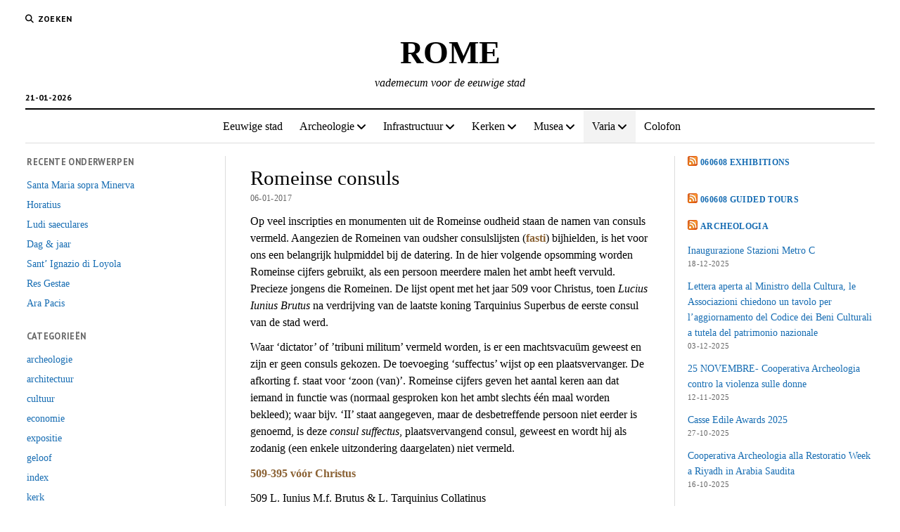

--- FILE ---
content_type: text/html; charset=UTF-8
request_url: https://rome.varro.eu/index/romeinse-consuls/
body_size: 31711
content:
<!DOCTYPE html>

<html lang="nl-NL">

<head>
	<title>Romeinse consuls &#8211; ROME</title>
<meta name='robots' content='max-image-preview:large' />
	<style>img:is([sizes="auto" i], [sizes^="auto," i]) { contain-intrinsic-size: 3000px 1500px }</style>
	<script type="text/javascript">
/* <![CDATA[ */
window.koko_analytics = {"url":"https:\/\/rome.varro.eu\/koko-analytics-collect.php","site_url":"https:\/\/rome.varro.eu","post_id":108,"path":"\/index\/romeinse-consuls\/","method":"cookie","use_cookie":true};
/* ]]> */
</script>
<meta charset="UTF-8" />
<meta name="viewport" content="width=device-width, initial-scale=1" />
<meta name="template" content="Mission News 1.64" />
<link rel='dns-prefetch' href='//fonts.googleapis.com' />
<link rel="alternate" type="application/rss+xml" title="ROME &raquo; feed" href="https://rome.varro.eu/feed/" />
<link rel="alternate" type="application/rss+xml" title="ROME &raquo; reacties feed" href="https://rome.varro.eu/comments/feed/" />
<script type="text/javascript">
/* <![CDATA[ */
window._wpemojiSettings = {"baseUrl":"https:\/\/s.w.org\/images\/core\/emoji\/16.0.1\/72x72\/","ext":".png","svgUrl":"https:\/\/s.w.org\/images\/core\/emoji\/16.0.1\/svg\/","svgExt":".svg","source":{"concatemoji":"https:\/\/rome.varro.eu\/wp-includes\/js\/wp-emoji-release.min.js?ver=6.8.3"}};
/*! This file is auto-generated */
!function(s,n){var o,i,e;function c(e){try{var t={supportTests:e,timestamp:(new Date).valueOf()};sessionStorage.setItem(o,JSON.stringify(t))}catch(e){}}function p(e,t,n){e.clearRect(0,0,e.canvas.width,e.canvas.height),e.fillText(t,0,0);var t=new Uint32Array(e.getImageData(0,0,e.canvas.width,e.canvas.height).data),a=(e.clearRect(0,0,e.canvas.width,e.canvas.height),e.fillText(n,0,0),new Uint32Array(e.getImageData(0,0,e.canvas.width,e.canvas.height).data));return t.every(function(e,t){return e===a[t]})}function u(e,t){e.clearRect(0,0,e.canvas.width,e.canvas.height),e.fillText(t,0,0);for(var n=e.getImageData(16,16,1,1),a=0;a<n.data.length;a++)if(0!==n.data[a])return!1;return!0}function f(e,t,n,a){switch(t){case"flag":return n(e,"\ud83c\udff3\ufe0f\u200d\u26a7\ufe0f","\ud83c\udff3\ufe0f\u200b\u26a7\ufe0f")?!1:!n(e,"\ud83c\udde8\ud83c\uddf6","\ud83c\udde8\u200b\ud83c\uddf6")&&!n(e,"\ud83c\udff4\udb40\udc67\udb40\udc62\udb40\udc65\udb40\udc6e\udb40\udc67\udb40\udc7f","\ud83c\udff4\u200b\udb40\udc67\u200b\udb40\udc62\u200b\udb40\udc65\u200b\udb40\udc6e\u200b\udb40\udc67\u200b\udb40\udc7f");case"emoji":return!a(e,"\ud83e\udedf")}return!1}function g(e,t,n,a){var r="undefined"!=typeof WorkerGlobalScope&&self instanceof WorkerGlobalScope?new OffscreenCanvas(300,150):s.createElement("canvas"),o=r.getContext("2d",{willReadFrequently:!0}),i=(o.textBaseline="top",o.font="600 32px Arial",{});return e.forEach(function(e){i[e]=t(o,e,n,a)}),i}function t(e){var t=s.createElement("script");t.src=e,t.defer=!0,s.head.appendChild(t)}"undefined"!=typeof Promise&&(o="wpEmojiSettingsSupports",i=["flag","emoji"],n.supports={everything:!0,everythingExceptFlag:!0},e=new Promise(function(e){s.addEventListener("DOMContentLoaded",e,{once:!0})}),new Promise(function(t){var n=function(){try{var e=JSON.parse(sessionStorage.getItem(o));if("object"==typeof e&&"number"==typeof e.timestamp&&(new Date).valueOf()<e.timestamp+604800&&"object"==typeof e.supportTests)return e.supportTests}catch(e){}return null}();if(!n){if("undefined"!=typeof Worker&&"undefined"!=typeof OffscreenCanvas&&"undefined"!=typeof URL&&URL.createObjectURL&&"undefined"!=typeof Blob)try{var e="postMessage("+g.toString()+"("+[JSON.stringify(i),f.toString(),p.toString(),u.toString()].join(",")+"));",a=new Blob([e],{type:"text/javascript"}),r=new Worker(URL.createObjectURL(a),{name:"wpTestEmojiSupports"});return void(r.onmessage=function(e){c(n=e.data),r.terminate(),t(n)})}catch(e){}c(n=g(i,f,p,u))}t(n)}).then(function(e){for(var t in e)n.supports[t]=e[t],n.supports.everything=n.supports.everything&&n.supports[t],"flag"!==t&&(n.supports.everythingExceptFlag=n.supports.everythingExceptFlag&&n.supports[t]);n.supports.everythingExceptFlag=n.supports.everythingExceptFlag&&!n.supports.flag,n.DOMReady=!1,n.readyCallback=function(){n.DOMReady=!0}}).then(function(){return e}).then(function(){var e;n.supports.everything||(n.readyCallback(),(e=n.source||{}).concatemoji?t(e.concatemoji):e.wpemoji&&e.twemoji&&(t(e.twemoji),t(e.wpemoji)))}))}((window,document),window._wpemojiSettings);
/* ]]> */
</script>
<style id='wp-emoji-styles-inline-css' type='text/css'>

	img.wp-smiley, img.emoji {
		display: inline !important;
		border: none !important;
		box-shadow: none !important;
		height: 1em !important;
		width: 1em !important;
		margin: 0 0.07em !important;
		vertical-align: -0.1em !important;
		background: none !important;
		padding: 0 !important;
	}
</style>
<link rel='stylesheet' id='wp-block-library-css' href='https://rome.varro.eu/wp-includes/css/dist/block-library/style.min.css?ver=6.8.3' type='text/css' media='all' />
<style id='classic-theme-styles-inline-css' type='text/css'>
/*! This file is auto-generated */
.wp-block-button__link{color:#fff;background-color:#32373c;border-radius:9999px;box-shadow:none;text-decoration:none;padding:calc(.667em + 2px) calc(1.333em + 2px);font-size:1.125em}.wp-block-file__button{background:#32373c;color:#fff;text-decoration:none}
</style>
<style id='global-styles-inline-css' type='text/css'>
:root{--wp--preset--aspect-ratio--square: 1;--wp--preset--aspect-ratio--4-3: 4/3;--wp--preset--aspect-ratio--3-4: 3/4;--wp--preset--aspect-ratio--3-2: 3/2;--wp--preset--aspect-ratio--2-3: 2/3;--wp--preset--aspect-ratio--16-9: 16/9;--wp--preset--aspect-ratio--9-16: 9/16;--wp--preset--color--black: #000000;--wp--preset--color--cyan-bluish-gray: #abb8c3;--wp--preset--color--white: #ffffff;--wp--preset--color--pale-pink: #f78da7;--wp--preset--color--vivid-red: #cf2e2e;--wp--preset--color--luminous-vivid-orange: #ff6900;--wp--preset--color--luminous-vivid-amber: #fcb900;--wp--preset--color--light-green-cyan: #7bdcb5;--wp--preset--color--vivid-green-cyan: #00d084;--wp--preset--color--pale-cyan-blue: #8ed1fc;--wp--preset--color--vivid-cyan-blue: #0693e3;--wp--preset--color--vivid-purple: #9b51e0;--wp--preset--gradient--vivid-cyan-blue-to-vivid-purple: linear-gradient(135deg,rgba(6,147,227,1) 0%,rgb(155,81,224) 100%);--wp--preset--gradient--light-green-cyan-to-vivid-green-cyan: linear-gradient(135deg,rgb(122,220,180) 0%,rgb(0,208,130) 100%);--wp--preset--gradient--luminous-vivid-amber-to-luminous-vivid-orange: linear-gradient(135deg,rgba(252,185,0,1) 0%,rgba(255,105,0,1) 100%);--wp--preset--gradient--luminous-vivid-orange-to-vivid-red: linear-gradient(135deg,rgba(255,105,0,1) 0%,rgb(207,46,46) 100%);--wp--preset--gradient--very-light-gray-to-cyan-bluish-gray: linear-gradient(135deg,rgb(238,238,238) 0%,rgb(169,184,195) 100%);--wp--preset--gradient--cool-to-warm-spectrum: linear-gradient(135deg,rgb(74,234,220) 0%,rgb(151,120,209) 20%,rgb(207,42,186) 40%,rgb(238,44,130) 60%,rgb(251,105,98) 80%,rgb(254,248,76) 100%);--wp--preset--gradient--blush-light-purple: linear-gradient(135deg,rgb(255,206,236) 0%,rgb(152,150,240) 100%);--wp--preset--gradient--blush-bordeaux: linear-gradient(135deg,rgb(254,205,165) 0%,rgb(254,45,45) 50%,rgb(107,0,62) 100%);--wp--preset--gradient--luminous-dusk: linear-gradient(135deg,rgb(255,203,112) 0%,rgb(199,81,192) 50%,rgb(65,88,208) 100%);--wp--preset--gradient--pale-ocean: linear-gradient(135deg,rgb(255,245,203) 0%,rgb(182,227,212) 50%,rgb(51,167,181) 100%);--wp--preset--gradient--electric-grass: linear-gradient(135deg,rgb(202,248,128) 0%,rgb(113,206,126) 100%);--wp--preset--gradient--midnight: linear-gradient(135deg,rgb(2,3,129) 0%,rgb(40,116,252) 100%);--wp--preset--font-size--small: 12px;--wp--preset--font-size--medium: 20px;--wp--preset--font-size--large: 21px;--wp--preset--font-size--x-large: 42px;--wp--preset--font-size--regular: 16px;--wp--preset--font-size--larger: 28px;--wp--preset--spacing--20: 0.44rem;--wp--preset--spacing--30: 0.67rem;--wp--preset--spacing--40: 1rem;--wp--preset--spacing--50: 1.5rem;--wp--preset--spacing--60: 2.25rem;--wp--preset--spacing--70: 3.38rem;--wp--preset--spacing--80: 5.06rem;--wp--preset--shadow--natural: 6px 6px 9px rgba(0, 0, 0, 0.2);--wp--preset--shadow--deep: 12px 12px 50px rgba(0, 0, 0, 0.4);--wp--preset--shadow--sharp: 6px 6px 0px rgba(0, 0, 0, 0.2);--wp--preset--shadow--outlined: 6px 6px 0px -3px rgba(255, 255, 255, 1), 6px 6px rgba(0, 0, 0, 1);--wp--preset--shadow--crisp: 6px 6px 0px rgba(0, 0, 0, 1);}:where(.is-layout-flex){gap: 0.5em;}:where(.is-layout-grid){gap: 0.5em;}body .is-layout-flex{display: flex;}.is-layout-flex{flex-wrap: wrap;align-items: center;}.is-layout-flex > :is(*, div){margin: 0;}body .is-layout-grid{display: grid;}.is-layout-grid > :is(*, div){margin: 0;}:where(.wp-block-columns.is-layout-flex){gap: 2em;}:where(.wp-block-columns.is-layout-grid){gap: 2em;}:where(.wp-block-post-template.is-layout-flex){gap: 1.25em;}:where(.wp-block-post-template.is-layout-grid){gap: 1.25em;}.has-black-color{color: var(--wp--preset--color--black) !important;}.has-cyan-bluish-gray-color{color: var(--wp--preset--color--cyan-bluish-gray) !important;}.has-white-color{color: var(--wp--preset--color--white) !important;}.has-pale-pink-color{color: var(--wp--preset--color--pale-pink) !important;}.has-vivid-red-color{color: var(--wp--preset--color--vivid-red) !important;}.has-luminous-vivid-orange-color{color: var(--wp--preset--color--luminous-vivid-orange) !important;}.has-luminous-vivid-amber-color{color: var(--wp--preset--color--luminous-vivid-amber) !important;}.has-light-green-cyan-color{color: var(--wp--preset--color--light-green-cyan) !important;}.has-vivid-green-cyan-color{color: var(--wp--preset--color--vivid-green-cyan) !important;}.has-pale-cyan-blue-color{color: var(--wp--preset--color--pale-cyan-blue) !important;}.has-vivid-cyan-blue-color{color: var(--wp--preset--color--vivid-cyan-blue) !important;}.has-vivid-purple-color{color: var(--wp--preset--color--vivid-purple) !important;}.has-black-background-color{background-color: var(--wp--preset--color--black) !important;}.has-cyan-bluish-gray-background-color{background-color: var(--wp--preset--color--cyan-bluish-gray) !important;}.has-white-background-color{background-color: var(--wp--preset--color--white) !important;}.has-pale-pink-background-color{background-color: var(--wp--preset--color--pale-pink) !important;}.has-vivid-red-background-color{background-color: var(--wp--preset--color--vivid-red) !important;}.has-luminous-vivid-orange-background-color{background-color: var(--wp--preset--color--luminous-vivid-orange) !important;}.has-luminous-vivid-amber-background-color{background-color: var(--wp--preset--color--luminous-vivid-amber) !important;}.has-light-green-cyan-background-color{background-color: var(--wp--preset--color--light-green-cyan) !important;}.has-vivid-green-cyan-background-color{background-color: var(--wp--preset--color--vivid-green-cyan) !important;}.has-pale-cyan-blue-background-color{background-color: var(--wp--preset--color--pale-cyan-blue) !important;}.has-vivid-cyan-blue-background-color{background-color: var(--wp--preset--color--vivid-cyan-blue) !important;}.has-vivid-purple-background-color{background-color: var(--wp--preset--color--vivid-purple) !important;}.has-black-border-color{border-color: var(--wp--preset--color--black) !important;}.has-cyan-bluish-gray-border-color{border-color: var(--wp--preset--color--cyan-bluish-gray) !important;}.has-white-border-color{border-color: var(--wp--preset--color--white) !important;}.has-pale-pink-border-color{border-color: var(--wp--preset--color--pale-pink) !important;}.has-vivid-red-border-color{border-color: var(--wp--preset--color--vivid-red) !important;}.has-luminous-vivid-orange-border-color{border-color: var(--wp--preset--color--luminous-vivid-orange) !important;}.has-luminous-vivid-amber-border-color{border-color: var(--wp--preset--color--luminous-vivid-amber) !important;}.has-light-green-cyan-border-color{border-color: var(--wp--preset--color--light-green-cyan) !important;}.has-vivid-green-cyan-border-color{border-color: var(--wp--preset--color--vivid-green-cyan) !important;}.has-pale-cyan-blue-border-color{border-color: var(--wp--preset--color--pale-cyan-blue) !important;}.has-vivid-cyan-blue-border-color{border-color: var(--wp--preset--color--vivid-cyan-blue) !important;}.has-vivid-purple-border-color{border-color: var(--wp--preset--color--vivid-purple) !important;}.has-vivid-cyan-blue-to-vivid-purple-gradient-background{background: var(--wp--preset--gradient--vivid-cyan-blue-to-vivid-purple) !important;}.has-light-green-cyan-to-vivid-green-cyan-gradient-background{background: var(--wp--preset--gradient--light-green-cyan-to-vivid-green-cyan) !important;}.has-luminous-vivid-amber-to-luminous-vivid-orange-gradient-background{background: var(--wp--preset--gradient--luminous-vivid-amber-to-luminous-vivid-orange) !important;}.has-luminous-vivid-orange-to-vivid-red-gradient-background{background: var(--wp--preset--gradient--luminous-vivid-orange-to-vivid-red) !important;}.has-very-light-gray-to-cyan-bluish-gray-gradient-background{background: var(--wp--preset--gradient--very-light-gray-to-cyan-bluish-gray) !important;}.has-cool-to-warm-spectrum-gradient-background{background: var(--wp--preset--gradient--cool-to-warm-spectrum) !important;}.has-blush-light-purple-gradient-background{background: var(--wp--preset--gradient--blush-light-purple) !important;}.has-blush-bordeaux-gradient-background{background: var(--wp--preset--gradient--blush-bordeaux) !important;}.has-luminous-dusk-gradient-background{background: var(--wp--preset--gradient--luminous-dusk) !important;}.has-pale-ocean-gradient-background{background: var(--wp--preset--gradient--pale-ocean) !important;}.has-electric-grass-gradient-background{background: var(--wp--preset--gradient--electric-grass) !important;}.has-midnight-gradient-background{background: var(--wp--preset--gradient--midnight) !important;}.has-small-font-size{font-size: var(--wp--preset--font-size--small) !important;}.has-medium-font-size{font-size: var(--wp--preset--font-size--medium) !important;}.has-large-font-size{font-size: var(--wp--preset--font-size--large) !important;}.has-x-large-font-size{font-size: var(--wp--preset--font-size--x-large) !important;}
:where(.wp-block-post-template.is-layout-flex){gap: 1.25em;}:where(.wp-block-post-template.is-layout-grid){gap: 1.25em;}
:where(.wp-block-columns.is-layout-flex){gap: 2em;}:where(.wp-block-columns.is-layout-grid){gap: 2em;}
:root :where(.wp-block-pullquote){font-size: 1.5em;line-height: 1.6;}
</style>
<link rel='stylesheet' id='cool-tag-cloud-css' href='https://rome.varro.eu/wp-content/plugins/cool-tag-cloud/inc/cool-tag-cloud.css?ver=2.25' type='text/css' media='all' />
<link rel='stylesheet' id='ct-mission-news-google-fonts-css' href='//fonts.googleapis.com/css?family=Abril+Fatface%7CPT+Sans%3A400%2C700%7CPT+Serif%3A400%2C400i%2C700%2C700i&#038;subset=latin%2Clatin-ext&#038;display=swap&#038;ver=6.8.3' type='text/css' media='all' />
<link rel='stylesheet' id='ct-mission-news-font-awesome-css' href='https://rome.varro.eu/wp-content/themes/mission-news/assets/font-awesome/css/all.min.css?ver=6.8.3' type='text/css' media='all' />
<link rel='stylesheet' id='ct-mission-news-style-css' href='https://rome.varro.eu/wp-content/themes/mission-news/style.css?ver=6.8.3' type='text/css' media='all' />
<script type="text/javascript" src="https://rome.varro.eu/wp-includes/js/jquery/jquery.min.js?ver=3.7.1" id="jquery-core-js"></script>
<script type="text/javascript" src="https://rome.varro.eu/wp-includes/js/jquery/jquery-migrate.min.js?ver=3.4.1" id="jquery-migrate-js"></script>
<link rel="https://api.w.org/" href="https://rome.varro.eu/wp-json/" /><link rel="alternate" title="JSON" type="application/json" href="https://rome.varro.eu/wp-json/wp/v2/posts/108" /><link rel="EditURI" type="application/rsd+xml" title="RSD" href="https://rome.varro.eu/xmlrpc.php?rsd" />
<meta name="generator" content="WordPress 6.8.3" />
<link rel="canonical" href="https://rome.varro.eu/index/romeinse-consuls/" />
<link rel='shortlink' href='https://rome.varro.eu/?p=108' />
<link rel="alternate" title="oEmbed (JSON)" type="application/json+oembed" href="https://rome.varro.eu/wp-json/oembed/1.0/embed?url=https%3A%2F%2Frome.varro.eu%2Findex%2Fromeinse-consuls%2F" />
<link rel="alternate" title="oEmbed (XML)" type="text/xml+oembed" href="https://rome.varro.eu/wp-json/oembed/1.0/embed?url=https%3A%2F%2Frome.varro.eu%2Findex%2Fromeinse-consuls%2F&#038;format=xml" />
		<meta name="author" content="Varro">
		<meta name="copyright" content="rome.varro.eu © 2020">
		<meta name="language" content="nl">
		<meta name="revisit-after" content="2">
		<meta name="description" content="Vademecum voor de eeuwige stad Rome, alles wat je wil weten over klassiek Rome: archeologie, geschiedenis, politiek, infrastructuur, kerken, wegen, fonteinen en nog meer, anno 2026." />
<meta name="keywords" content="vademecum, eeuwige stad, Rome, archeologie, geschiedenis, politiek, infrastructuur, kerken, wegen, fonteinen" />
<meta name="robots" content="index,follow" />
<link rel="icon" href="https://rome.varro.eu/wp-content/uploads/2017/01/cropped-Caracalla_MAN_Napoli_Inv6033_n01-32x32.jpg" sizes="32x32" />
<link rel="icon" href="https://rome.varro.eu/wp-content/uploads/2017/01/cropped-Caracalla_MAN_Napoli_Inv6033_n01-192x192.jpg" sizes="192x192" />
<link rel="apple-touch-icon" href="https://rome.varro.eu/wp-content/uploads/2017/01/cropped-Caracalla_MAN_Napoli_Inv6033_n01-180x180.jpg" />
<meta name="msapplication-TileImage" content="https://rome.varro.eu/wp-content/uploads/2017/01/cropped-Caracalla_MAN_Napoli_Inv6033_n01-270x270.jpg" />
		<style type="text/css" id="wp-custom-css">
			.menu-unset {
	display: none;
}
/*.li, .ul, .ol {
	font-family: "verdana";
}*/
/*body {
	font-family: "palatino";
	line-height: 1.5
}
*/
body {
	font-family: verdana;
	font-size: 1.0em;
}
p {
	font-family: palatino;
	font-size: 1.0em;
	margin: 0.3cm 0cm;
	line-height: 1.55em
}
h1 {
	font-family: palatino
}
h4, h5, h6 {
	font-family: palatino;
	font-size: 1.2em
}
li {
	font-family: verdana!important;
	font-size: 1.05em
}
table, th, td {
	font-family: palatino;
	font-size: 1.0em;
	border: 0px;
	padding: 2px
}
th, td {
    border-bottom: 1px solid #ddd;
}
img {
	float: left;
	border: 0px;
	line-height: 0px;
	padding-top: 0px !important;
	padding-bottom: 0px !important
}
a:link, a:visited {
  font-family: palatino;
	font-size: 0.95em;
	text-decoration: none
}
a:hover {
	color: #993300
}
.inner {
	font-family: "verdana";
	font-size: 0.9em
}
.post-categories {
	font-family: verdana;
	font-size: 0.85em
}
.post-tags {
	font-size: 0.78em
}
/*.post-byline{
	display: none !important
}*/
.post-title {
	font-size: 1.8em
}
.site-footer {
	padding: 0.0em;
	margin-top: 0.0em;
	margin-bottom: 0.5em;
}
.site-title {
	font-family: "verdana";
	font-size: 3.0em;
	font-weight: bold
}
.comments-number {
	display: none	
}
.comment-respond {
	display: none;
	font-size: 0.75em;
	line-height: 1;
	padding-bottom: 5px
}
p.textwidget {
	font-family: inherit!important;
}
.footer-title-container {
	display: none
}
.wp-caption-text {
	font-family: palatino;
	font-size: 0.92em;
	font-style: italic;
	color: #000000
}
		</style>
		</head>

<body id="mission-news" class="wp-singular post-template-default single single-post postid-108 single-format-standard wp-theme-mission-news layout-simple layout-double-sidebar">
<a class="skip-content" href="#main">Druk op &quot;Enter&quot; om naar de inhoud te gaan</a>
<div id="overflow-container" class="overflow-container">
	<div id="max-width" class="max-width">
							<header class="site-header" id="site-header" role="banner">
				<div class="top-nav">
					<button id="search-toggle" class="search-toggle"><i class="fas fa-search"></i><span>Zoeken</span></button>
<div id="search-form-popup" class="search-form-popup">
	<div class="inner">
		<div class="title">Zoeken ROME</div>
		<div class='search-form-container'>
    <form role="search" method="get" class="search-form" action="https://rome.varro.eu">
        <input id="search-field" type="search" class="search-field" value="" name="s"
               title="Zoeken" placeholder=" Zoek naar..." />
        <input type="submit" class="search-submit" value='Zoeken'/>
    </form>
</div>		<a id="close-search" class="close" href="#"><svg xmlns="http://www.w3.org/2000/svg" width="20" height="20" viewBox="0 0 20 20" version="1.1"><g stroke="none" stroke-width="1" fill="none" fill-rule="evenodd"><g transform="translate(-17.000000, -12.000000)" fill="#000000"><g transform="translate(17.000000, 12.000000)"><rect transform="translate(10.000000, 10.000000) rotate(45.000000) translate(-10.000000, -10.000000) " x="9" y="-2" width="2" height="24"/><rect transform="translate(10.000000, 10.000000) rotate(-45.000000) translate(-10.000000, -10.000000) " x="9" y="-2" width="2" height="24"/></g></g></g></svg></a>
	</div>
</div>
					<div id="menu-secondary-container" class="menu-secondary-container">
						<div id="menu-secondary" class="menu-container menu-secondary" role="navigation">
	</div>
					</div>
									</div>
				<div id="title-container" class="title-container"><div class='site-title has-date'><a href='https://rome.varro.eu'>ROME</a></div><p class="date">21-01-2026</p><p class="tagline">vademecum voor de eeuwige stad</p>				</div>
				<button id="toggle-navigation" class="toggle-navigation" name="toggle-navigation" aria-expanded="false">
					<span class="screen-reader-text">open menu</span>
					<svg xmlns="http://www.w3.org/2000/svg" width="24" height="18" viewBox="0 0 24 18" version="1.1"><g stroke="none" stroke-width="1" fill="none" fill-rule="evenodd"><g transform="translate(-272.000000, -21.000000)" fill="#000000"><g transform="translate(266.000000, 12.000000)"><g transform="translate(6.000000, 9.000000)"><rect class="top-bar" x="0" y="0" width="24" height="2"/><rect class="middle-bar" x="0" y="8" width="24" height="2"/><rect class="bottom-bar" x="0" y="16" width="24" height="2"/></g></g></g></g></svg>				</button>
				<div id="menu-primary-container" class="menu-primary-container tier-1">
					<div class="dropdown-navigation"><a id="back-button" class="back-button" href="#"><i class="fas fa-angle-left"></i> Terug</a><span class="label"></span></div>
<div id="menu-primary" class="menu-container menu-primary" role="navigation">
    <nav class="menu"><ul id="menu-primary-items" class="menu-primary-items"><li id="menu-item-57" class="menu-item menu-item-type-post_type menu-item-object-page menu-item-home menu-item-57"><a href="https://rome.varro.eu/" title="Algemene informatie">Eeuwige stad</a></li>
<li id="menu-item-29" class="menu-item menu-item-type-post_type menu-item-object-page menu-item-has-children menu-item-29"><a href="https://rome.varro.eu/archeologie/" title="Alles over archeologische sites in Rome en daarbuiten">Archeologie</a><button class="toggle-dropdown" aria-expanded="false" name="toggle-dropdown"><span class="screen-reader-text">open menu</span><i class="fas fa-angle-right"></i></button>
<ul class="sub-menu">
	<li id="menu-item-2489" class="menu-item menu-item-type-post_type menu-item-object-post menu-item-2489"><a href="https://rome.varro.eu/kunst/ara-pacis/">Ara Pacis</a></li>
	<li id="menu-item-790" class="menu-item menu-item-type-post_type menu-item-object-post menu-item-790"><a href="https://rome.varro.eu/archeologie/auditorium-van-maecenas/">Auditorium van Maecenas</a></li>
	<li id="menu-item-222" class="menu-item menu-item-type-post_type menu-item-object-post menu-item-222"><a href="https://rome.varro.eu/architectuur/colosseum/">Colosseum</a></li>
	<li id="menu-item-1688" class="menu-item menu-item-type-post_type menu-item-object-post menu-item-1688"><a href="https://rome.varro.eu/museum/crypta-balbi/">Crypta Balbi</a></li>
	<li id="menu-item-163" class="menu-item menu-item-type-post_type menu-item-object-post menu-item-163"><a href="https://rome.varro.eu/architectuur/domus-aurea/">Domus Aurea</a></li>
	<li id="menu-item-2405" class="menu-item menu-item-type-post_type menu-item-object-post menu-item-2405"><a href="https://rome.varro.eu/index/erezuilen/">Erezuilen</a></li>
	<li id="menu-item-2290" class="menu-item menu-item-type-post_type menu-item-object-post menu-item-2290"><a href="https://rome.varro.eu/architectuur/forum-iulium/">Forum Iulium</a></li>
	<li id="menu-item-388" class="menu-item menu-item-type-post_type menu-item-object-post menu-item-388"><a href="https://rome.varro.eu/architectuur/forum-romanum/">Forum Romanum (1)</a></li>
	<li id="menu-item-410" class="menu-item menu-item-type-post_type menu-item-object-post menu-item-410"><a href="https://rome.varro.eu/architectuur/forum-romanum-2/">Forum Romanum (2)</a></li>
	<li id="menu-item-434" class="menu-item menu-item-type-post_type menu-item-object-post menu-item-434"><a href="https://rome.varro.eu/architectuur/forum-romanum-3/">Forum Romanum (3)</a></li>
	<li id="menu-item-449" class="menu-item menu-item-type-post_type menu-item-object-post menu-item-449"><a href="https://rome.varro.eu/architectuur/forum-romanum-4/">Forum Romanum (4)</a></li>
	<li id="menu-item-2457" class="menu-item menu-item-type-post_type menu-item-object-post menu-item-2457"><a href="https://rome.varro.eu/architectuur/mausolea/">Mausolea</a></li>
	<li id="menu-item-207" class="menu-item menu-item-type-post_type menu-item-object-post menu-item-207"><a href="https://rome.varro.eu/expositie/ostia/">Ostia</a></li>
	<li id="menu-item-212" class="menu-item menu-item-type-post_type menu-item-object-post menu-item-212"><a href="https://rome.varro.eu/architectuur/mons-palatinus/">Palatijn</a></li>
	<li id="menu-item-803" class="menu-item menu-item-type-post_type menu-item-object-post menu-item-803"><a href="https://rome.varro.eu/geloof/pantheon/">Pantheon</a></li>
	<li id="menu-item-198" class="menu-item menu-item-type-post_type menu-item-object-post menu-item-198"><a href="https://rome.varro.eu/architectuur/largo-di-torre-argentina/">Torre Argentina</a></li>
</ul>
</li>
<li id="menu-item-1410" class="menu-item menu-item-type-post_type menu-item-object-page menu-item-has-children menu-item-1410"><a href="https://rome.varro.eu/infrastructuur/" title="Alles over de infrastructuur in het Romeinse Rijk">Infrastructuur</a><button class="toggle-dropdown" aria-expanded="false" name="toggle-dropdown"><span class="screen-reader-text">open menu</span><i class="fas fa-angle-right"></i></button>
<ul class="sub-menu">
	<li id="menu-item-2242" class="menu-item menu-item-type-post_type menu-item-object-post menu-item-2242"><a href="https://rome.varro.eu/architectuur/aquaducten/">Aquaducten</a></li>
	<li id="menu-item-2087" class="menu-item menu-item-type-post_type menu-item-object-post menu-item-2087"><a href="https://rome.varro.eu/kunst/fonteinen-monumentaal/">Fonteinen (monumentaal)</a></li>
	<li id="menu-item-1414" class="menu-item menu-item-type-post_type menu-item-object-post menu-item-1414"><a href="https://rome.varro.eu/kunst/fonteinen-groot/">Fonteinen (groot)</a></li>
	<li id="menu-item-1415" class="menu-item menu-item-type-post_type menu-item-object-post menu-item-1415"><a href="https://rome.varro.eu/index/fonteinen-klein/">Fonteinen (klein)</a></li>
	<li id="menu-item-1719" class="menu-item menu-item-type-post_type menu-item-object-post menu-item-1719"><a href="https://rome.varro.eu/kerk/fonteinen-klassiek/">Fonteinen (klassiek)</a></li>
	<li id="menu-item-1948" class="menu-item menu-item-type-post_type menu-item-object-post menu-item-1948"><a href="https://rome.varro.eu/politiek/oorlogsschepen/">Oorlogsschepen</a></li>
	<li id="menu-item-2044" class="menu-item menu-item-type-post_type menu-item-object-post menu-item-2044"><a href="https://rome.varro.eu/oorlogvoering/praetoriaanse-garde/">Praetoriaanse garde</a></li>
	<li id="menu-item-1667" class="menu-item menu-item-type-post_type menu-item-object-post menu-item-1667"><a href="https://rome.varro.eu/geloof/tiber/">Tiber</a></li>
	<li id="menu-item-1337" class="menu-item menu-item-type-post_type menu-item-object-post menu-item-1337"><a href="https://rome.varro.eu/kunst/water/">Water</a></li>
	<li id="menu-item-1413" class="menu-item menu-item-type-post_type menu-item-object-post menu-item-1413"><a href="https://rome.varro.eu/index/romeinse-wegen/">Wegen</a></li>
</ul>
</li>
<li id="menu-item-37" class="menu-item menu-item-type-post_type menu-item-object-page menu-item-has-children menu-item-37"><a href="https://rome.varro.eu/kerken/" title="Basilieken, kerken &#038; kapellen">Kerken</a><button class="toggle-dropdown" aria-expanded="false" name="toggle-dropdown"><span class="screen-reader-text">open menu</span><i class="fas fa-angle-right"></i></button>
<ul class="sub-menu">
	<li id="menu-item-137" class="menu-item menu-item-type-post_type menu-item-object-post menu-item-137"><a href="https://rome.varro.eu/index/basilieken-kerken/">Basilieken &#038; kerken</a></li>
	<li id="menu-item-703" class="menu-item menu-item-type-post_type menu-item-object-post menu-item-703"><a href="https://rome.varro.eu/kerk/s-agnese-f-l-mura/">Sant’ Agnese f.l. Mura</a></li>
	<li id="menu-item-229" class="menu-item menu-item-type-post_type menu-item-object-post menu-item-229"><a href="https://rome.varro.eu/kerk/san-clemente/">San Clemente</a></li>
	<li id="menu-item-692" class="menu-item menu-item-type-post_type menu-item-object-post menu-item-692"><a href="https://rome.varro.eu/kerk/ss-cosma-e-damiano/">SS. Cosma e Damiano</a></li>
	<li id="menu-item-678" class="menu-item menu-item-type-post_type menu-item-object-post menu-item-678"><a href="https://rome.varro.eu/kerk/santa-francesca-romana/">Santa Francesca Romana</a></li>
	<li id="menu-item-136" class="menu-item menu-item-type-post_type menu-item-object-post menu-item-136"><a href="https://rome.varro.eu/kerk/san-giovanni-in-laterano/">San Giovanni in Laterano</a></li>
	<li id="menu-item-2665" class="menu-item menu-item-type-post_type menu-item-object-post menu-item-2665"><a href="https://rome.varro.eu/kerk/sant-ignazio-di-loyola/">Sant&#8217; Ignazio di Loyola</a></li>
	<li id="menu-item-598" class="menu-item menu-item-type-post_type menu-item-object-post menu-item-598"><a href="https://rome.varro.eu/kerk/santa-maria-dell-anima/">Santa Maria dell&#8217; Anima</a></li>
	<li id="menu-item-675" class="menu-item menu-item-type-post_type menu-item-object-post menu-item-675"><a href="https://rome.varro.eu/kerk/santa-maria-in-cosmedin/">Santa Maria in Cosmedin</a></li>
	<li id="menu-item-453" class="menu-item menu-item-type-post_type menu-item-object-post menu-item-453"><a href="https://rome.varro.eu/kerk/santa-maria-maggiore/">Santa Maria Maggiore</a></li>
	<li id="menu-item-3454" class="menu-item menu-item-type-post_type menu-item-object-post menu-item-3454"><a href="https://rome.varro.eu/kerk/santa-maria-sopra-minerva/">Santa Maria sopra Minerva</a></li>
	<li id="menu-item-563" class="menu-item menu-item-type-post_type menu-item-object-post menu-item-563"><a href="https://rome.varro.eu/kerk/santa-maria-del-popolo/">Santa Maria del Popolo</a></li>
	<li id="menu-item-672" class="menu-item menu-item-type-post_type menu-item-object-post menu-item-672"><a href="https://rome.varro.eu/kerk/santa-maria-in-trastevere/">Santa Maria in Trastevere</a></li>
	<li id="menu-item-379" class="menu-item menu-item-type-post_type menu-item-object-post menu-item-379"><a href="https://rome.varro.eu/kerk/san-paolo-fuori-le-mura/">San Paolo f.l. Mura</a></li>
	<li id="menu-item-463" class="menu-item menu-item-type-post_type menu-item-object-post menu-item-463"><a href="https://rome.varro.eu/kerk/san-pietro/">San Pietro</a></li>
	<li id="menu-item-239" class="menu-item menu-item-type-post_type menu-item-object-post menu-item-239"><a href="https://rome.varro.eu/kerk/santi-quattro-coronati/">SS. Quattro Coronati</a></li>
	<li id="menu-item-685" class="menu-item menu-item-type-post_type menu-item-object-post menu-item-685"><a href="https://rome.varro.eu/kerk/santa-sabina/">Santa Sabina</a></li>
	<li id="menu-item-1081" class="menu-item menu-item-type-post_type menu-item-object-post menu-item-1081"><a href="https://rome.varro.eu/geloof/scala-sancta/">Scala Sancta</a></li>
</ul>
</li>
<li id="menu-item-34" class="menu-item menu-item-type-post_type menu-item-object-page menu-item-has-children menu-item-34"><a href="https://rome.varro.eu/musea/" title="Musea, palazzi, villa&#8217;s">Musea</a><button class="toggle-dropdown" aria-expanded="false" name="toggle-dropdown"><span class="screen-reader-text">open menu</span><i class="fas fa-angle-right"></i></button>
<ul class="sub-menu">
	<li id="menu-item-1050" class="menu-item menu-item-type-post_type menu-item-object-post menu-item-1050"><a href="https://rome.varro.eu/museum/centrale-montemartini/">Centrale Montemartini</a></li>
	<li id="menu-item-299" class="menu-item menu-item-type-post_type menu-item-object-post menu-item-299"><a href="https://rome.varro.eu/museum/galleria-lapidaria/">Galleria Lapidaria</a></li>
	<li id="menu-item-281" class="menu-item menu-item-type-post_type menu-item-object-post menu-item-281"><a href="https://rome.varro.eu/museum/musei-capitolini/">Musei Capitolini</a></li>
	<li id="menu-item-1209" class="menu-item menu-item-type-post_type menu-item-object-post menu-item-1209"><a href="https://rome.varro.eu/museum/musea-palazzi-villas/">Musei, palazzi, ville</a></li>
	<li id="menu-item-382" class="menu-item menu-item-type-post_type menu-item-object-post menu-item-382"><a href="https://rome.varro.eu/museum/musei-vaticani/">Musei Vaticani</a></li>
	<li id="menu-item-2160" class="menu-item menu-item-type-post_type menu-item-object-post menu-item-2160"><a href="https://rome.varro.eu/museum/museo-baracco/">Museo Barracco</a></li>
	<li id="menu-item-320" class="menu-item menu-item-type-post_type menu-item-object-post menu-item-320"><a href="https://rome.varro.eu/museum/museo-nazionale-delle-terme/">Museo Nazionale</a></li>
	<li id="menu-item-541" class="menu-item menu-item-type-post_type menu-item-object-post menu-item-541"><a href="https://rome.varro.eu/museum/palazzo-altemps/">Palazzo Altemps</a></li>
	<li id="menu-item-345" class="menu-item menu-item-type-post_type menu-item-object-post menu-item-345"><a href="https://rome.varro.eu/museum/palazzo-dei-conservatori/">Palazzo dei Conservatori</a></li>
	<li id="menu-item-1009" class="menu-item menu-item-type-post_type menu-item-object-post menu-item-1009"><a href="https://rome.varro.eu/museum/palazzo-massimo/">Palazzo Massimo</a></li>
	<li id="menu-item-288" class="menu-item menu-item-type-post_type menu-item-object-post menu-item-288"><a href="https://rome.varro.eu/museum/palazzo-nuovo/">Palazzo Nuovo</a></li>
	<li id="menu-item-323" class="menu-item menu-item-type-post_type menu-item-object-post menu-item-323"><a href="https://rome.varro.eu/expositie/planetario/">Planetario</a></li>
	<li id="menu-item-140" class="menu-item menu-item-type-post_type menu-item-object-post menu-item-140"><a href="https://rome.varro.eu/museum/villa-galleria-borghese/">Villa Borghese</a></li>
	<li id="menu-item-1231" class="menu-item menu-item-type-post_type menu-item-object-post menu-item-1231"><a href="https://rome.varro.eu/architectuur/villa-torlonia/">Villa Torlonia</a></li>
</ul>
</li>
<li id="menu-item-736" class="menu-item menu-item-type-post_type menu-item-object-page current-menu-ancestor current-menu-parent current_page_parent current_page_ancestor menu-item-has-children menu-item-736"><a href="https://rome.varro.eu/varia/" title="Allerlei onderwerpen die Rome betreffen">Varia</a><button class="toggle-dropdown" aria-expanded="false" name="toggle-dropdown"><span class="screen-reader-text">open menu</span><i class="fas fa-angle-right"></i></button>
<ul class="sub-menu">
	<li id="menu-item-725" class="menu-item menu-item-type-post_type menu-item-object-post menu-item-725"><a href="https://rome.varro.eu/kunst/architecten-en-kunstenaars/">Architecten &#038; kunstenaars</a></li>
	<li id="menu-item-112" class="menu-item menu-item-type-post_type menu-item-object-post current-menu-item menu-item-112"><a href="https://rome.varro.eu/index/romeinse-consuls/" aria-current="page">Consuls (lijst)</a></li>
	<li id="menu-item-2891" class="menu-item menu-item-type-post_type menu-item-object-post menu-item-2891"><a href="https://rome.varro.eu/index/dag-jaar/">Dag &#038; jaar</a></li>
	<li id="menu-item-3294" class="menu-item menu-item-type-post_type menu-item-object-post menu-item-3294"><a href="https://rome.varro.eu/kunst/horatius-satiren/">Horatius</a></li>
	<li id="menu-item-1178" class="menu-item menu-item-type-post_type menu-item-object-post menu-item-1178"><a href="https://rome.varro.eu/cultuur/italiaans/">Italiaans</a></li>
	<li id="menu-item-818" class="menu-item menu-item-type-post_type menu-item-object-post menu-item-818"><a href="https://rome.varro.eu/index/lijst-van-keizers/">Keizers (lijst)</a></li>
	<li id="menu-item-3196" class="menu-item menu-item-type-post_type menu-item-object-post menu-item-3196"><a href="https://rome.varro.eu/politiek/ludi-saeculares/">Ludi saeculares</a></li>
	<li id="menu-item-778" class="menu-item menu-item-type-post_type menu-item-object-post menu-item-778"><a href="https://rome.varro.eu/index/pausen-eenvoudige-lijst/">Pausen (korte lijst)</a></li>
	<li id="menu-item-757" class="menu-item menu-item-type-post_type menu-item-object-post menu-item-757"><a href="https://rome.varro.eu/index/lijst-van-pausen/">Pausen (uitgebreid)</a></li>
	<li id="menu-item-1328" class="menu-item menu-item-type-post_type menu-item-object-post menu-item-1328"><a href="https://rome.varro.eu/index/namen-van-personen/">Persoonsregister</a></li>
	<li id="menu-item-2527" class="menu-item menu-item-type-post_type menu-item-object-post menu-item-2527"><a href="https://rome.varro.eu/politiek/res-gestae/">Res Gestae</a></li>
	<li id="menu-item-794" class="menu-item menu-item-type-post_type menu-item-object-post menu-item-794"><a href="https://rome.varro.eu/politiek/statue-parlanti/">Statue parlanti</a></li>
	<li id="menu-item-957" class="menu-item menu-item-type-post_type menu-item-object-post menu-item-957"><a href="https://rome.varro.eu/index/terminologie/">Terminologie</a></li>
</ul>
</li>
<li id="menu-item-262" class="menu-item menu-item-type-post_type menu-item-object-page menu-item-262"><a href="https://rome.varro.eu/contact/" title="Neem contact met ons op&#8230;">Colofon</a></li>
</ul></nav></div>
				</div>
			</header>
								<div class="content-container">
						<div class="layout-container">
				    <aside class="sidebar sidebar-left" id="sidebar-left" role="complementary">
        <div class="inner">
            
		<section id="recent-posts-4" class="widget widget_recent_entries">
		<h2 class="widget-title">Recente onderwerpen</h2>
		<ul>
											<li>
					<a href="https://rome.varro.eu/kerk/santa-maria-sopra-minerva/">Santa Maria sopra Minerva</a>
									</li>
											<li>
					<a href="https://rome.varro.eu/kunst/horatius-satiren/">Horatius</a>
									</li>
											<li>
					<a href="https://rome.varro.eu/politiek/ludi-saeculares/">Ludi saeculares</a>
									</li>
											<li>
					<a href="https://rome.varro.eu/index/dag-jaar/">Dag &#038; jaar</a>
									</li>
											<li>
					<a href="https://rome.varro.eu/kerk/sant-ignazio-di-loyola/">Sant&#8217; Ignazio di Loyola</a>
									</li>
											<li>
					<a href="https://rome.varro.eu/politiek/res-gestae/">Res Gestae</a>
									</li>
											<li>
					<a href="https://rome.varro.eu/kunst/ara-pacis/">Ara Pacis</a>
									</li>
					</ul>

		</section><section id="categories-8" class="widget widget_categories"><h2 class="widget-title">Categorieën</h2>
			<ul>
					<li class="cat-item cat-item-38"><a href="https://rome.varro.eu/sub/archeologie/">archeologie</a>
</li>
	<li class="cat-item cat-item-29"><a href="https://rome.varro.eu/sub/architectuur/">architectuur</a>
</li>
	<li class="cat-item cat-item-96"><a href="https://rome.varro.eu/sub/cultuur/">cultuur</a>
</li>
	<li class="cat-item cat-item-39"><a href="https://rome.varro.eu/sub/economie/">economie</a>
</li>
	<li class="cat-item cat-item-20"><a href="https://rome.varro.eu/sub/expositie/">expositie</a>
</li>
	<li class="cat-item cat-item-11"><a href="https://rome.varro.eu/sub/geloof/">geloof</a>
</li>
	<li class="cat-item cat-item-3"><a href="https://rome.varro.eu/sub/index/">index</a>
</li>
	<li class="cat-item cat-item-10"><a href="https://rome.varro.eu/sub/kerk/">kerk</a>
</li>
	<li class="cat-item cat-item-24"><a href="https://rome.varro.eu/sub/kunst/">kunst</a>
</li>
	<li class="cat-item cat-item-19"><a href="https://rome.varro.eu/sub/museum/">museum</a>
</li>
	<li class="cat-item cat-item-113"><a href="https://rome.varro.eu/sub/oorlogvoering/">oorlogvoering</a>
</li>
	<li class="cat-item cat-item-4"><a href="https://rome.varro.eu/sub/politiek/">politiek</a>
</li>
	<li class="cat-item cat-item-33"><a href="https://rome.varro.eu/sub/tempel/">tempel</a>
</li>
			</ul>

			</section><section id="cool_tag_cloud-4" class="widget widget_cool_tag_cloud"><h2 class="widget-title">Trefwoorden (selectie)</h2><div class="cool-tag-cloud"><div class="ctcdefault"><div class="ctcleft"><div class="arial" style="text-transform:none!important;"><a href="https://rome.varro.eu/tag/water/" class="tag-cloud-link tag-link-63 tag-link-position-1" style="font-size: 10px;">water</a><a href="https://rome.varro.eu/tag/forum/" class="tag-cloud-link tag-link-60 tag-link-position-2" style="font-size: 10px;">forum</a><a href="https://rome.varro.eu/tag/keizer/" class="tag-cloud-link tag-link-30 tag-link-position-3" style="font-size: 10px;">keizer</a><a href="https://rome.varro.eu/tag/gian-lorenzo-bernini/" class="tag-cloud-link tag-link-26 tag-link-position-4" style="font-size: 10px;">Gian Lorenzo Bernini</a><a href="https://rome.varro.eu/tag/kapel/" class="tag-cloud-link tag-link-52 tag-link-position-5" style="font-size: 10px;">kapel</a><a href="https://rome.varro.eu/tag/graf/" class="tag-cloud-link tag-link-76 tag-link-position-6" style="font-size: 10px;">graf</a><a href="https://rome.varro.eu/tag/sculptuur/" class="tag-cloud-link tag-link-68 tag-link-position-7" style="font-size: 10px;">sculptuur</a><a href="https://rome.varro.eu/tag/paus/" class="tag-cloud-link tag-link-14 tag-link-position-8" style="font-size: 10px;">paus</a><a href="https://rome.varro.eu/tag/basiliek/" class="tag-cloud-link tag-link-50 tag-link-position-9" style="font-size: 10px;">basiliek</a><a href="https://rome.varro.eu/tag/constantijn/" class="tag-cloud-link tag-link-16 tag-link-position-10" style="font-size: 10px;">Constantijn</a><a href="https://rome.varro.eu/tag/augustus/" class="tag-cloud-link tag-link-44 tag-link-position-11" style="font-size: 10px;">Augustus</a><a href="https://rome.varro.eu/tag/lijst/" class="tag-cloud-link tag-link-6 ctc-active tag-link-position-12" style="font-size: 10px;">lijst</a><a href="https://rome.varro.eu/tag/imperator/" class="tag-cloud-link tag-link-9 ctc-active tag-link-position-13" style="font-size: 10px;">imperator</a><a href="https://rome.varro.eu/tag/inscriptie/" class="tag-cloud-link tag-link-59 tag-link-position-14" style="font-size: 10px;">inscriptie</a><a href="https://rome.varro.eu/tag/heilige/" class="tag-cloud-link tag-link-53 tag-link-position-15" style="font-size: 10px;">heilige</a></div></div></div></div></section><section id="block-3" class="widget widget_block widget_text">
<p><span style="font-size: 0.9em; color: #b33c00;"><strong>varro © 2017-2024</strong></span><span style="font-size: 0.9em;"><br>De hier getoonde artikelen zijn geestelijk eigendom van de maker van deze site. Aan de inhoud hiervan kunnen geen rechten worden ontleend. Stuur een e-mail als je vragen hebt (zie helemaal onderaan '<a href="https://rome.varro.eu/contact/">Colofon</a>').</span></p>
</section>        </div>
    </aside>
				<section id="main" class="main" role="main">
					
<div id="loop-container" class="loop-container">
    <div class="post-108 post type-post status-publish format-standard hentry category-index category-politiek tag-consul tag-dictator tag-imperator tag-lijst tag-tribunus entry">
		<article>
				<div class='post-header'>
			<h1 class='post-title'>Romeinse consuls</h1>
			<div class="post-byline">06-01-2017</div>		</div>
				<div class="post-content">
					<p>Op veel inscripties en monumenten uit de Romeinse oudheid staan de namen van consuls vermeld. Aangezien de Romeinen van oudsher consulslijsten (<span style="color: #8a6133;"><strong>fasti</strong></span>) bijhielden, is het voor ons een belangrijk hulpmiddel bij de datering. In de hier volgende opsomming worden Romeinse cijfers gebruikt, als een persoon meerdere malen het ambt heeft vervuld. Precieze jongens die Romeinen. De lijst opent met het jaar 509 voor Christus, toen <em>Lucius Iunius Brutus</em> na verdrijving van de laatste koning Tarquinius Superbus de eerste consul van de stad werd.</p>
<p>Waar &#8216;dictator&#8217; of &#8217;tribuni militum&#8217; vermeld worden, is er een machtsvacuüm geweest en zijn er geen consuls gekozen. De toevoeging &#8216;suffectus&#8217; wijst op een plaatsvervanger. De afkorting f. staat voor &#8216;zoon (van)&#8217;. Romeinse cijfers geven het aantal keren aan dat iemand in functie was (normaal gesproken kon het ambt slechts één maal worden bekleed); waar bijv. &#8216;II&#8217; staat aangegeven, maar de desbetreffende persoon niet eerder is genoemd, is deze <em>consul suffectus</em>, plaatsvervangend consul, geweest en wordt hij als zodanig (een enkele uitzondering daargelaten) niet vermeld.</p>
<p><span style="color: #8a6133;"><strong>509-395 vóór Christus</strong></span></p>
<p>509 L. Iunius M.f. Brutus &amp; L. Tarquinius Collatinus<br />
509 P. Valerius Volusi f. Publicola (volgens <em>Livius:</em> Sp. Lucretius Tricipitinus) &amp; Marcus Horatius M.f. Pulvillus<br />
508 P. Lucretius Titus f. Tricipitinus &amp; P. Valerius Volusi f. Publicola<br />
507 P. Valerius Volusi f. Publicola III &amp; M. Horatius M.f. Pulvillus II<br />
506 Sp. Larcius Rufus (Flavus) &amp; T. Herminius Aquilinus<br />
505 M. Valerius Volusi f. (Volusus?) &amp; P. Postumius Q.f. Tubertus<br />
504 P. Valerius Volusi f. Poplicola IV &amp; Titus Lucretius Tricipitinus II<br />
503 Menenius Agrippa C.f. Lanatus &amp; P. Postumius Q.f. Tubertus II<br />
502 Opiter Verginius Opit. f. Tricostus &amp; Spurius Cassius Vecellinus <em>(of</em> Viscellinus)<br />
501 Postumius Cominius Auruncus &amp; Titus Lartius Flavus (of Rufus)<br />
500 Servius Sulpicius P.f. Camarinus (Camerinus) Cornutus &amp; Manius Tullius Longus<br />
499 T. Aebutius T.f. Helva &amp; C. (of P.) Veturius (Vetusius) Geminus Cicurinus<br />
498 Q. Cloelius Siculus &amp; Titus Larcius Flavus <em>(of</em> Rufus) II<br />
497 A. Sempronius Atratinus &amp; M. Minucius Augurinus<br />
496 A. Postumius P.f. Albus Regillensis &amp; T. Verginius A.f. Tricostus Caeliomontanus<br />
495 Appius Claudius M.f. Sabinus Regillensis (Inregillensis) &amp; P. Servilius P.f. Priscus Structus; Lartius aangesteld als dictator<br />
494 A. Verginius A.f. Tricostus Caeliomontanus &amp; T. Veturius <em>(of</em> Vetusius) Geminus Cicurinus<br />
493 Postumius Cominius Auruncus II &amp; Spurius Cassius Vecellinus II<br />
492 T. Geganius Macerinus &amp; P. Minucius Augurinus<br />
491 M. Minucius Augurinus II &amp; A. Sempronius Atratinus II<br />
490 Q. Sulpicius Camerinus Cornutus &amp; Sp. Larcius Flavus (Rufus) II<br />
489 C. Iulius Iullus &amp; P. Pinarius Mamertinus Rufus. (Missing bij Livius.)<br />
488 Sp. Nautius Sp.?f. Rutilus &amp; Sp. (Sex.?) Furius (Medullinus <em>of</em> Fusus?)<br />
487 T. Sicinius (Sabinus) &amp; C. Aquillius (Tuscus)<br />
486 Spurius Cassius Vecellinus III &amp; Proculus Verginius Tricostus Rutilus<br />
485 Ser. Cornelius Maluginensis (Cossus) &amp; Q. Fabius K.f. Vibulanus<br />
484 Lucius Aemilius Mam.f. Mamercinus (Mamercus) &amp; K. (Caeso?) Fabius K.f. Vibulanus<br />
483 M. Fabius K.f. Vibulanus &amp; L. Valerius M.f. Potitus (Publicola)<br />
482 Q. Fabius K.f. Vibulanus II &amp; C. Iulius C.f. Iullus (II?)<br />
481 K. (C.) Fabius K.f. Vibulanus (II?) &amp; Spurius Furius Fusus (Fusius) 480 M. Fabius K.f. Vibulanus II &amp; Cn. Manlius P.f. Cincinnatus<br />
479 K. Fabius K.f. Vibulanus III &amp; T. Verginius Opet.f. Tricostus Rutilus<br />
478 L. Aemilius Man.f. Mamercinus (Mamercus) II &amp; C. Servilius Structus Ahala<br />
477 C. Horatius M.f. Pulvillus &amp; T. Menenius Agrippae f. Lanatus<br />
476 A. Verginius Tricostus Rutilus &amp; Sp. Servilius (P.f?) Structus<br />
475 Publius Valerius P.f. Poplicola &amp; Caius Nautius Sp.f. Rutilus <em>(of</em> Rufus)<br />
474 L. Furius Medullinus &amp; A. Manlius Cn.f. Vulso. (C. Manlius bij Livius)<br />
473 L. Aemilius Mam.f. Mamercus III &amp; Vopiscus Iulius C.f. Iullus<br />
472 L. Pinarius Mamercinus Rufus &amp; P. Furius Medullinus Fusus<br />
471 Appius Claudius Ap.f. Crassinus (In)regillensis Sabinus &amp; T. Quinctius L.f. Capitolinus Barbatus<br />
470 L. Valerius M.f. Potitus (Publicola) II &amp; Ti. Aemilius L.f. Mamercinus (Mamercus)<br />
469 T. Numicius Priscus &amp; A. Verginius (Tricostus) Caeliomontanus<br />
468 T. Quinctius L.f. Capitolinus Barbatus II &amp; Q. Servilius (Structus) Priscus<br />
467 Ti. Aemilius L.f. Mamercinus (Mamercus) II &amp; Q. Fabius M.f. Vibulanus<br />
466 Q. Servilius Priscus II &amp; Sp. Postumius A.f. Albus Regillensis<br />
465 Q. Fabius M.f. Vibulanus II &amp; T. Quinctius L.f. Capitolinus Barbatus III<br />
464 A. Postumius A.f. Albus Regillensis &amp; Sp. Furius Medullinus Fus(i)us<br />
463 P. Servilius Sp.f. Priscus &amp; L. Aebutius T.f. Helva (aangetreden op de Kalendae (=1ste dag) van augustus; beiden zijn kort daarop gesneuveld)<br />
462 L. Lucretius T.f. Tricipitinus &amp; T. Veturius T.f. Geminus Cicurinus<br />
461 P. Volumnius M.f. Amintinus Gallus &amp; Ser. Sulpicius Camerinus Cornutus<br />
460 P. Valerius P.f. Poblicola II &amp; C. Claudius Ap.f. Inregillensis (Regillensis) Sabinus<br />
459 Q. Fabius M.f. Vibulanus III &amp; L. Cornelius Ser.f. Maluginensis Uritus (Cossus)<br />
458 C. Nautius Sp.f. Rutilus II &amp; Lucius Minucius P.f. Esquilinus Augurinus<br />
457 M. <em>(of</em> C.) Horatius M.f. Pulvillus II &amp; Q. Minucius P.f. Esquilinus (Augurinus)<br />
456 M. Valerius M&#8217;. f. Maximus Lactuca &amp; Sp. Verginius A.f. Tricostus Caeliomontanus<br />
455 Titus Romilius T.f. Rocus Vaticanus &amp; C. Veturius Cicurinus<br />
454 Sp. Tarpeius M.f. Montanus Capitolinus &amp; A. Aternius (Aterius) Varus Fontinalis<br />
453 Sex. Quinctilius. Sex.f. (Varus) &amp; P. Curiatus (Curiatius) Fistus Trigeminus<br />
452 T. (C.) Menenius Agrippae f. Lanatus &amp; P. Sestius Q.f. Capito (Capitolinus) Vaticanus.<br />
451 Appius Claudius Ap.f. Crassus Inregillensis Sabinus II &amp; Titus Genucius L.f. Augurinus<br />
450 Decemviri: Appius Claudius &amp; M. Cornelius Maluginensis &amp; M. Sergius &amp; L. Minucius &amp; Q. Fabius Vibulanus &amp; Q. Poetelius &amp; T. Antonius Merenda &amp; C. Duillius &amp; S. Opius Cornicen &amp; M. Rabuleius. (Tot en met de iden van (d.w.z. 15) mei nog in functie).<br />
449 L. Valerius P.f. Potitus &amp; Marcus Horatius Barbatus (de eerste &#8216;echte&#8217; consuls, die de praetoren van hun absolute macht beroofden)<br />
448 Lars <em>(of</em> Sp.) Herminius Coritinesanus (Aquilinus) &amp; T. Verginius Tricostus Caeliomontanus<br />
447 M. Geganius M.f. Macerinus &amp; C. Iulius (Iullus?)<br />
446 T. Quinctius L.f. Capitolinus Barbatus IV &amp; Agrippa Furius Fusus<br />
445 Marcus Genucius Augurinus &amp; C. (Gaius <em>of</em> Agripp.) Curtius Philo<br />
444 tribuni militum (Trib. Mil. Cons. Pot.) &#8211; 3 maanden &#8211; &amp; L. Papirius Mugillanus en L. Sempronius A.f. Atratinus &#8211; voor een korte periode<br />
443 Marcus Geganius M.f. Macerinus II. T. Quinctius Capitolinus Barbatus V<br />
442 M. Fabius Q.f. Vibulanus &amp; Postumius Aebutius Helva Cornicen<br />
441 C. (Quintus) Furius Pacilus Fusus &amp; Manius Papirius Crassus<br />
440 Proculus Geganius Macerinus &amp; L. (T.) Menenius Agrippae Lanatus II<br />
439 Agrippa Menenius T.f. Lanatus &amp; T. Quinctius L.f. Capitolinus Barbatus VI<br />
438 tribuni consulares (Trib. Mil. Cons. Pot.) &#8211; drie door Livius (AUC 4.16) genoemd<br />
437 Marcus Geganius M.f. Macerinus III &amp; Lucius Sergius L.f. Fidenas<br />
436 L. Papirius Crassus &amp; M. Cornelius Maluginensis<br />
435 C. Iulius Iullus II &amp; L. <em>(of</em> Proc.) Verginius Tricostus<br />
434 C. Iulius (Iullus?) III &amp; L. Verginius Tricostus II<br />
433 tribuni militum (Trib. Mil. Cons. Pot.) twee jaar achtereen vanwege epidemie<br />
432 &#8211;<br />
431 T. Quinctius L.f. Poenus Cincinnatus &amp; C. <em>(of</em> Cn.) Iulius Mento<br />
430 L. <em>(of</em> C.) Papirius Crassus &amp; L. Iulius Vop.f. Iullus<br />
429 Hostus Lucretius Tricipitinus &amp; L. Sergius C.f. Fidenas II<br />
428 A. Cornelius M.f. Cossus &amp; T. Quinctius L.f. Poenus Cincinnatus II<br />
427 C. Servilius Structus Ahala &amp; L. Papirius L.f. Mugillanus (II)<br />
426 tribuni militum (Trib. Mil. Cons. Pot.) drie jaar achtereen; de eerste trbunus militum met consulaire macht was T. Quinctius Poenus<br />
423 C. Sempronius Atratinus &amp; Q. Fabius Q.f. Vibulanus<br />
422 tribuni militum (Trib. Mil. Cons. Pot.)<br />
421 Cn. <em>(of</em> Num.) Fabius Vibulanus &amp; T. Quinctius T.f. Capitolinus Barbatus<br />
420 tribuni militum: L. Quinctius Cincinnatus III &amp; L. Furius Medulinus II &amp; M. Manlius &amp; A. Sempronius Atratinus (&#8220;Alvatinus&#8221; vier jaarlater)<br />
419 tribuni militum: Agrippa Memenius Lanatus &amp; P. Lucretius Tricipitinus &amp; Sp. Nautius Rutilus<br />
418 tribuni militum: L. Sergius Fidenas &amp; M. Papirius Mugillanus &amp; C. Servilius Priscus f<br />
417 tribuni militum: Agrippa Menenius Lanatus II &amp; L. Servilius Structus II &amp; P. Lucretius Tricipitinus II &amp; Sp. Rutilius Crassus<br />
416 tribuni militum: A. Sempronius Alvatinus III &amp; M. Papirius Mugillanus II &amp; Sp. Nautius Rutilus<br />
415 tribuni militum: P. Cornelius Cossus &amp; C. Valerius Potitus &amp; Q. Quinctius Cincinnatus &amp; N. Fabius Vibulanus<br />
414 tribuni militum: C. Cornelius Cossus &amp; L. Valerius Potitus &amp; L. Fabius Vibulanus II &amp; M. Postumius Regillensis<br />
413 Aulus Marcus Cornelius Cossus &amp; Lucius Furius L.f. Medullinus<br />
412 Q. Fabius Ambustus Vibulanus &amp; C. Furius Pacilus<br />
411 L. Papirius L.f. Mugillanus (Atratinus) &amp; Sp. <em>(of</em> C.) Nautius Sp.f. Rutilus<br />
410 Manius Aemilius Mam.f. Mamercinus &amp; C. Valerius L.f. Potitus Volusus<br />
409 Cn. Cornelius A.f. Cossus &amp; L. Furius L.f. Medullinus II<br />
408 tribuni militum (Trib. Mil. Cons. Pot.) <span style="color: #8a6133;"><em>voor de duur van 15 jaar</em></span>; een van hen was M. Furius Camillus, in 389 vC</p>
<p><span style="color: #8a6133;"><strong>394-301 vóór Christus</strong></span></p>
<p>394 M. Furius Camillus(?), eerste maal dictator<br />
393 L. Valerius L.f. Potitus &amp; P.? <em>(of</em> Ser.) Cornelius Maluginensis. Suffecti: L. Lucretius Tricipitinus Flavus. Servius Sulpicius Q.f. Camerinus<br />
392 L. Valerius L.f. Potitus &amp; P.? <em>(of</em> Ser.) Cornelius Maluginensis. Suffecti: L. Lucretius Tricipitinus Flavus. Servius Sulpicius Q.f. Camerinus<br />
391 L. Valerius L.f. Potitus &amp; P.? <em>(of</em> Ser.) Cornelius Maluginensis. Suffecti: L. Lucretius Tricipitinus Flavus, Servius Sulpicius Q.f. Camerinus<br />
390 L. Valerius L.f. Potitus II &amp; Marcus Manlius T.f. (later Capitolinus); op 1 jul. nemen de tribuni militum L. Lucretius &amp; Servius Sulpicius &amp; M. Aemilius &amp; L. Furius Medulinus VII &amp; Agrippa Furius &amp; C. Aemilius II hun functies over<br />
389 tribuni militum<br />
388 M. Furius Camillus &amp; interrex voor de tweede maal; tribuni militum: L. Valerius Publicola II &amp; L. Virginius &amp; P. Cornelius &amp; A. Manlius &amp; L. Aemilius &amp; L. Postumius<br />
387 tribuni militum: T. Quintius Cincinnatus &amp; Q. Servilius Fidenas V &amp; L. Julius Iullus &amp; L. Aquilius Corvus &amp; L. Lucretius Trecipitinus &amp; Servius Sulpicius Rufus<br />
386 tribuni militum: L. Papirius &amp; C. Cornelius &amp; C. Sergius &amp; L. Aemilius II &amp; L. Menenius &amp; L. Publicola III<br />
385 (t/m 382) tribuni militum: M. Furius Camillus &amp; Servius Cornelius Maluginensis &amp; Q. Servilius Fidenas VI &amp; L. Quintius Cincinnatus (II?) &amp; L. Horatius &amp; T. Valerius<br />
381 tribuni militum: Servius Cornelius Maluginensis IV &amp; Q. Servilius &amp; Servius Sulpicius &amp; L. Aemilius IV<br />
380 tribuni militum: M. Furius Camillus VII &amp; A. en L. Postumius Regilus &amp; L. Furius &amp; L. Lucretius &amp; M. Fabius Ambustus<br />
379 tribuni militum: Lucius Valerius V &amp; Publius Valerius III &amp; C. Sergius III &amp; L. Menenius II &amp; Sp. Papirius &amp; Servius Cornelius Maluginensis<br />
378 tribuni militum: P. en C. Manlius &amp; L. Julius; tribuni plebis: C. Sextilius &amp; M. Albinius &amp; L. Antiscius (patricii en plebeii gelijkelijk vertegenwoordigd)<br />
377 tribuni militum: Sp. Furius &amp; L. Servilius II &amp; C. Licinius &amp; P. Claelius &amp; M. Horatius &amp; L. Geganius.<br />
376 tribuni militum: L. Aemilius &amp; P. Valerius IV &amp; C. Veturius Servius Sulpicius &amp; L. en C. Quintius Cincinnatus<br />
375 tribuni plebis: C. Licinius Calvus &amp; Lucius Sextius<br />
374 tribuni militum: L. Furius &amp; A. Manlius &amp; Servius Sulpicius &amp; Servius Cornelius &amp; P. en C. Valerius.<br />
373 tribuni militum: Q. Servilius &amp; C. Veturius &amp; A. en M. Cornelius &amp; Q. Quintius &amp; M. Fabius<br />
372 tribuni militum: T. Quintius &amp; Servius Cornelius &amp; Servius Sulpicius &amp; L. Papirius &amp; L. Veturius<br />
371 tribuni militum: C. Licinius Stolo en Lucius Sextius (tribuni militum bleven vijf jaar aan)<br />
370 tribuni militum: C. Licinius Stolo en Lucius Sextius (tribuni militum bleven vijf jaar aan)<br />
369 tribuni militum: C. Licinius Stolo en Lucius Sextius (tribuni militum bleven vijf jaar aan)<br />
368 tribuni militum: C. Licinius Stolo en Lucius Sextius (tribuni militum bleven vijf jaar aan)<br />
367 tribuni militum: C. Licinius en L. Sextius<br />
366 L. (Lucius <em>en/of</em> Marcus) Aemilius L.f. Mamercinus (Mamercus) &amp; Lucius Sextius f. Sextinus Lateranus<br />
365 Lucius Genucius M.f. Aventinensis &amp; Q. Servilius Q.f. Ahala<br />
364 C.Sulpicius M.f. Peticus (dictator; verslaat de Boii) &amp; C.Licinius C.f. Stolo (Calvus).<br />
363 Cn. Genucius M.f. Aventinensis II &amp; L. Aemilius Mamercinus II<br />
362 Lucius Genucius M.f. Aventinensis II &amp; Q. Servilius Q.f. Ahala II<br />
361 C. (Gaius) Licinius C.f. Stolo (Calvus) &amp; C. Sulpicius Peticus II<br />
360 M. Fabius N.f. Ambustus &amp; C. Poetelius C.f. Libo Visolus<br />
359 M. Popillius M.f. Laenas &amp; Cn. Manlius L.f. Capitolinus Imperiosus<br />
358 C. Fabius N.f. Ambustus &amp; C. Plautius P.f. Proculus<br />
357 C. Marcius L.f. Rutilus &amp; Cn. Manlius L.f. Capitolinus Imperiosus II<br />
356 M. Fabius Ambustus II &amp; M. Popillius Laenas II<br />
355 C. Sulpicius M.f. Peticus III &amp; M. Valerius L.f. Poplicola<br />
354 M. Fabius N.f. Ambustus III &amp; Titus Quinctius Poenus Capitolinus Crispinus<br />
353 C. Sulpicius M.f. Peticus IV &amp; M. Valerius L.f. Poplicola II<br />
352 P. Valerius P.f. Poplicola. C. Marcius L.f. Rutilus II<br />
351 C. Sulpicius M.f. Peticus V &amp; Titus Quinctius Poenus Capitolinus Crispinus (Caius <em>of</em> Cacso) II<br />
350 M. Popillius M.f. Laenas III &amp; L. Cornelius P.f. Scipio<br />
349 Lucius Furius M.f. Camillus &amp; Appius Claudius P.f. Crassus Inregillensis<br />
348 M. Valerius M.f. Corvus &amp; M. Popillius Laenas IV<br />
347 C. Plautius Vennox <em>(of</em> Venno) Hypsaeo &amp; T. Manlius L.f. Imperiosus Torquatus I<br />
346 M. Valerius M.f. Corvus II &amp; C. Poetelius C.f. Libo Visolus I<br />
345 M. Fabius Dorsuo &amp; Servius Sulpicius Camerinus Rufus<br />
344 C. Marcius L.f. Rutilus III &amp; T. Manlius L.f. Imperiosus Torquatus II<br />
343 M. Valerius M.f. Corvus III &amp; A. Cornelius P.f. Cossus Arvina<br />
342 Q. Servilius Q.f. Ahala III &amp; C. Marcius L.f. Rutilus IV<br />
341 C. Plautius Venox (Venno) II &amp; L. Aemilius Mamercinus Priverna<br />
340 T. Manlius L.f. Imperiosus Torquatus III &amp; P. (Publius?) Decius Q.f. Mus<br />
339 Ti. Aemilius Mamercinus &amp; Q. Publilius Q.f. Philo I<br />
338 L. Furius Sp.f. Camillus &amp; C. Maenius P.f<br />
337 C. Sulpicius Ser.f. Longus &amp; P. Aelius Paetus<br />
336 L. Papirius L.f. Crassus &amp; K. (C.) Duilliu<br />
335 M. Atilius Regulus Calenus &amp; M. Valerius M.f. Corvus IV<br />
334 Spurius Postumius Albinus (Caudinus) &amp; Ti. Veturius Calvinus<br />
333 Publius Cornelius Rufinus dictator (voortijdig ambt neergelegd)<br />
332 Cn. Domitius Cn.f. Calvinus &amp; A. Cornelius P.f. Cossus Arvina II<br />
331 C. Valerius L.f. Potitus (Flacus) &amp; M. Claudius C.f. Marcellus<br />
330 L. Papirius L.f. Crassus &amp; L. Plautius L.f. L.n. Venno<br />
329 L. Aemilius L.f. Mamercinus Privernas II &amp; C. Plautius P.f. Decianus<br />
328 L. Papirius L.f. Crassus II &amp; L. Plautius L.f. Venox (Venno)<br />
326 P. Plautius Proculus &amp; P. Cornelius Scapula<br />
327 L. Cornelius Lentulus &amp; Q. Publilius Q.f. Philo II<br />
326 C. Poetelius C.f. Q.n. Libo Visolus &amp; L. Papirius Sp.f. L.n. Cursor<br />
325 L. Furius Sp.f. Camillus II &amp; D. Iunius Brutus Scaeva<br />
324 Lucius Papirius Cursor dictator<br />
323 C. Sulpicius Ser.f. Longus II &amp; Q. Aemilius (Aulius) Q.f. Cerretanus<br />
322 Q. Fabius Maximus Rullianus &amp; L. Fulvius L.f. Curvus<br />
321 Ti. Veturius Calvinus II &amp; Spurius Postumius Albinus (Caudinus) II<br />
320 L. Papirius Sp.f. Cursor II &amp; Q. Publilius Q.f. Philo III<br />
319 L. Papirius Sp.f. Cursor III &amp; Q. Aulius Q.f. Cerretanus II<br />
318 L. Plautius L.f. Venox (Venno) &amp; M. Foslius (Folius) C.f. Flaccinator<br />
317 Q. Aemilius Q.f. Barbula &amp; Caius Iunius C.f. Bubulcus Brutus<br />
316 Sp. Nautius Sp.f. Rutilus &amp; M. Popillius M.f. Laenas<br />
315 L. Papirius Sp.f. Cursor IV &amp; Q. Publilius Q.f. Philo IV<br />
314 M. Poetelius M.f. Libo &amp; C. Sulpicius Ser.f. Longus III<br />
313 L. Papirius Sp.f. Cursor V &amp; Caius Iunius C.f. Bubulcus Brutus II<br />
312 M. Valerius M.f. Maximus Corrinus &amp; Publius Decius P.f. Mus<br />
311 Caius Iunius C.f. Bubulcus Brutus III &amp; Q. Aemilius Q.f. Barbula II<br />
310 Q. Fabius Maximus Rullianus II &amp; C. Marcius C.f. Rutilus (Censorinus)<br />
309 Lucius Papirius Cursor dictator<br />
308 Publius Decius P.f. Mus II &amp; Q. Fabius Maximus Rullianus III<br />
307 Appius Claudius C.f. Caecus &amp; L. Volumnius C.f. Flamma Violens<br />
306 Q. Marcius Q.f. Tremulus &amp; P. Cornelius A.f. Arvina<br />
305 L. Postumius L.f. Megellus I &amp; Ti. Minucius M.f. Augurinus. Suff.: M. Fulvius L.f. Curvus Paetinus<br />
304 P. Sempronius P.f. Sophus &amp; P. Sulpicius Ser.f. Saverrio<br />
303 Servius Cornelius Cn.f. Lentulus &amp; L. Genucius Aventinensis<br />
302 M. Livius Denter &amp; M. Aemilius L.f.Paullus<br />
301 vierde maal dictator</p>
<p><span style="color: #8a6133;"><strong>300-201 vóór Christus</strong></span></p>
<p>300 Marcus Valerius Maximus Corvus V &amp; Quintus Appuleius Pansa<br />
299 Titus Manlius Torquatus &amp; Marcus Fulvius Paetinus<br />
298 Lucius Cornelius Scipio Barbatus &amp; Gnaeus Fulvius Maximus Centumalus<br />
297 Quintus Fabius Maximus Rullianus IIII &amp; Publius Decius Mus III<br />
296 Appius Claudius Caecus II &amp; Lucius Volumnius II<br />
295 Quintus Fabius Maximus Rullianus V &amp; Publius Decius Mus IIII<br />
294 Lucius Postumius Megellus II &amp; Marcus Atilius Regulus<br />
293 Spurius Carvilius Maximus I &amp; Lucius Papirius Cursor I<br />
292 Quintus Fabius Maximus Gurges I &amp; Decimus Junius Brutus Scaeva<br />
291 Lucius Postumius Megellus III &amp; Gaius Junius Britus Bubulcus I<br />
290 Publius Cornelius Rufinus I &amp; Manius Curius Dentatus I<br />
289 Marcus Valerius Maximus Corvinus II &amp; Quintus Caedicius Noctua<br />
288 Publius Cornelius Arvina II &amp; Quintus Marcius Tremulus II<br />
287 Marcus Claudius Marcellus &amp; Gaius Nautius Rutilus<br />
286 Marcus Valerius Maximus Corvinus III &amp; Gaius Aelius Paetus<br />
285 Marcus Aemilius Lepidus &amp; Gaius Claudius Canina I<br />
284 Gaius Servilius Tucca &amp; Lucius Caecilius Metellus Denter<br />
283 Publius Cornelius Dolabella &amp; Gnaeus Domitius Calvinus Maximus<br />
282 Quintus Aemilius Papus I &amp; Gaius Fabricius Luscinus I<br />
281 Lucius Aemilius Barbula &amp; Quintus Marcius Philippus<br />
280 Publius Valerius Laevinus &amp; Tiberius Coruncanius<br />
279 Publius Sulpicius Saverrio &amp; Publius Decius Mus<br />
278 Quintus Aemilius Papus II &amp; Gaius Fabricius Luscinus II<br />
277 Publius Cornelius Rufinus II &amp; Gaius Junius Britus Bubulcus II<br />
276 Quintus Fabius Maximus Gurges II &amp; Gaius Genucius Clepsina I<br />
275 Lucius Cornelius Lentulus Caudinus &amp; Manius Curius Dentatus II<br />
274 Servius Cornelius Merenda &amp; Manius Curius Dentatus III<br />
273 Gaius Claudius Canina II &amp; Gaius Fabius Licinius<br />
272 Spurius Carvilius Maximus II &amp; Lucius Papirius Cursor II<br />
271 Lucius Genucius Clepsina &amp; Caeso Quinctius Claudius<br />
270 Gnaeus Cornelius Blasio I &amp; Gaius Genucius Clepsina II<br />
269 Gaius Fabius Pictor &amp; Quintus Ogulnius Gallus<br />
268 Appius Claudius Russus &amp; Publius Sempronius Sophus<br />
267 Lucius Julius Libo &amp; Marcus Atilius Regulus<br />
266 Numerius Fabius Pictor &amp; Decimus Junius Pera<br />
265 Quintus Fabius Maximus Gurges III &amp; Lucius Mamilius Vitulus<br />
264 Appius Claudius Caudex &amp; Marcus Fulvius Flaccus<br />
263 Manius Valerius Maximus Messalla &amp; Manius Otacilius Crassus I<br />
262 Lucius Postumius Megellus &amp; Quintus Mamilius Vitulus<br />
261 Lucius Valerius Flaccus &amp; Titus Otacilius Crassus<br />
260 Gnaeus Cornelius Scipio Asina I &amp; Gaius Duilius<br />
259 Lucius Cornelius Scipio &amp; Gaius Aquillius Florus<br />
258 Gaius Sulpicius Paterculus &amp; Aulus Atilius Caiatinus I<br />
257 Gnaeus Cornelius Blasio II &amp; Gaius Atilius Regulus I<br />
256 Lucius Manlius Vulso I &amp; Quintus Caedicius<br />
255 Marcus Aemilius Paullus &amp; Servius Fulvius Paetinus Nobiliof<br />
254 Gnaeus Cornelius Scipio Asina II &amp; Aulus Atilius Caiatinus II<br />
253 Gnaeus Servilius Caepio &amp; Gaius Sempronius Blaesus I<br />
252 Publius Servilius Geminus I &amp; Gaius Aurelius Cotta I<br />
251 Gaius Furius Pacilus &amp; Lucius Caecilius Metellus I<br />
250 Lucius Manlius Vulso II &amp; Gaius Atilius Regulus II<br />
249 Publius Claudius Pulcher &amp; Lucius Junius Pullus<br />
248 Publius Servilius Geminus II &amp; Gaius Aurelius Cotta II<br />
247 Numerius Fabius Buteo &amp; Lucius Caecilius Metellus II<br />
246 Marcus Fabius Licinius &amp; Manius Otacilius Crassus II<br />
245 Marcus Fabius Buteo &amp; Gaius Atilius Bulbus I<br />
244 Aulus Manlius Torquatus I &amp; Gaius Sempronius Blaesus II<br />
243 Gaius Sulpicius Gallus &amp; Gaius Fundanius Fundulus<br />
242 Aulus Postumius Albinus &amp; Quintus Lutatius Catulus<br />
241 Quintus Lutatius Cerco &amp; Aulus Manlius Torquatus II<br />
240 Gaius Claudius Centho &amp; Marcus Sempronius Tuditanus<br />
239 Quintus Valerius Falto &amp; Gaius Mamilius Turrinus<br />
238 Publius Valerius Falto &amp; Tiberius Sempronius Gracchus<br />
237 Lucius Cornelius Lentulus Caudinus &amp; Quintus Fulvius Flaccus I<br />
236 Publius Cornelius Lentulus Caudinus &amp; Gaius Licinius Varus<br />
235 Titus Manlius Torquatus I &amp; Gaius Atilius Bulbus I<br />
234 Lucius Postumius Albinus I &amp; Spurius Carvilius Maximus I<br />
233 Quintus Fabius Maximus Verrucosus I &amp; Manius Pomponius Matho<br />
232 Marcus Aemilius Lepidus &amp; Marcus Publicius Malleolus<br />
231 Gaius Papirius Maso &amp; Marcus Pomponius Matho<br />
230 Marcus Aemilius Barbula &amp; Marcus Junius Pera<br />
229 Lucius Postumius Albinus II &amp; Gnaeus Fulvius Centumalus<br />
228 Quintus Fabius Maximus Verrucosus II &amp; Spurius Carvilius Maximus II<br />
227 Publius Valerius Flaccus &amp; Marcus Atilius Regulus<br />
226 Marcus Valerius Messalla &amp; Lucius Apustius Fullo<br />
225 Lucius Aemilius Papus &amp; Gaius Atilius Regulus<br />
224 Titus Manlius Torquatus II &amp; Quintus Fulvius Flaccus II<br />
223 Publius Furius Philus &amp; Gaius Flaminius I<br />
222 Gnaeus Cornelius Scipio Calvus &amp; Marcus Claudius Marcellus I<br />
221 Publius Cornelius Scipio Asina &amp; Marcus Minucius Rufus<br />
220 Marcus Valerius Laevinus I &amp; Quintus Mucius Scaevola<br />
219 Lucius Aemilius Paullus I &amp; Marcus Livius Salinator I<br />
218 Publius Cornelius Scipio &amp; Tiberius Sempronius Longus<br />
217 Gnaeus Servilius Geminus &amp; Gaius Flaminius II<br />
216 Lucius Aemilius Paullus II &amp; Gaius Terentius Varro<br />
215 Lucius Postumius Albinus III &amp; Tiberius Sempronius Gracchus I<br />
214 Quintus Fabius Maximus Verrucosus IIII &amp; Marcus Claudius Marcellus III<br />
213 Quintus Fabius Maximus &amp; Tiberius Sempronius Gracchus II<br />
212 Appius Claudius Pulcher &amp; Quintus Fulvius Flaccus III<br />
211 Publius Sulpicius Galba I &amp; Gnaeus Fulvius Centumalus<br />
210 Marcus Valerius Laevinus II &amp; Marcus Claudius Marcellus IIII<br />
209 Quintus Fabius Maximus Verrucosus V &amp; Quintus Fulvius Flaccus IIII<br />
208 Titus Quinctius Crispinus &amp; Marcus Claudius Marcellus V<br />
207 Gaius Claudius Nero &amp; Marcus Livius Salinator II<br />
206 Quintus Caecilius Metekkus &amp; Lucius Veturius Philo<br />
205 Publius Cornelius Scipio Africanus I &amp; Publius Licinius Crassus<br />
204 Marcus Cornelius Cethegus &amp; Publius Sempronius Tuditanus<br />
203 Gaius Servilius Geminus &amp; Gnaeus Servilius Caepio<br />
202 Tiberius Claudius Nero &amp; Marcus Servilius Geminus<br />
201 Gnaeus Cornelius Lentulus &amp; Publius Aelius Paetus</p>
<p><span style="color: #8a6133;"><strong>200-101 vóór Christus</strong></span></p>
<p>200 Publius Sulpicius Galba II &amp; Gaius Aurelius Cotta<br />
199 Lucius Cornelius Lentulus &amp; Publius Villius Tappulus<br />
198 Titus Quinctius Flaminius &amp; Sextus Aelius Paetus<br />
197 Gaius Cornelius Cethegus &amp; Quintus Minucius Rufus<br />
196 Lucius Furius Purpurio &amp; Marcus Claudius Marcellus<br />
195 Lucius Valerius Flaccus &amp; Marcus Porcius Cato<br />
194 Publius Cornelius Scipio Africanus II &amp; Tiberius Sempronius Longus<br />
193 Lucius Cornelius Merula &amp; Quintus Minucius Thermus<br />
192 Lucius Quinctius Flaminius &amp; Gnaeus Domitius Ahenobarbus<br />
191 Publius Cornelius Scipio Nasica &amp; Manius Acilius Glabrio<br />
190 Lucius Cornelius Scipio Asiaticus &amp; Gaius Laelius<br />
189 Gnaeus Manlius Vulso &amp; Marcus Fulvius Nobiliof<br />
188 Marcus Valerius Messalla &amp; Gaius Livius Salinatof<br />
187 Marcus Aemilius Lepidus I &amp; Gaius Flaminius<br />
186 Spurius Postumius Albinus &amp; Quintus Marcius Philippus I<br />
185 Appius Claudius Pulcher &amp; Marcus Sempronius Tuditanus<br />
184 Publius Claudius Pulcher &amp; Lucius Porcius Licinius<br />
183 Quintus Fabius Labeo &amp; Marcus Claudius Marcellus<br />
182 Lucius Aemilius Paullus I &amp; Gnaeus Baebius Tamphilus<br />
181 Publius Cornelius Cethegus &amp; Marcus Baebius Tamphilus<br />
180 Aulus Postumius Albinus &amp; Gaius Calpurnius Piso<br />
179 Lucius Manlius Acidinus &amp; Quintus Fulvius Flaccus<br />
178 Aulus Manlius Vulso &amp; Marcus Junius Brutus<br />
177 Gaius Claudius Pulcher &amp; Tiberius Sempronius Gracchus I<br />
176 Gnaeus Cornelius Scipio Hispallus &amp; Quintus Petillius<br />
175 Marcus Aemilius Lepidus II &amp; Publius Mucius Scaevola<br />
174 Spurius Postumius Albinus &amp; Quintus Mucius Scaevola<br />
173 Lucius Postumius Albinus &amp; Marcus Popillius Laenas<br />
172 Publius Aelius Ligus &amp; Gaius Popillius Laenas I<br />
171 Gaius Cassius Longinus &amp; Publius Licinius Crassus<br />
170 Aulus Atilius Serranus &amp; Aulus Hostilius Mancinus<br />
169 Gnaeus Servilius Caepio &amp; Quintus Marcius Philippus II<br />
168 Lucius Aemilius Paullus II &amp; Gaius Licinius Crassus<br />
167 Quintus Aelius Paetus &amp; Marcus Junius Pennus<br />
166 Gaius Sulpicius Galba &amp; Marcus Claudius Marcellus I<br />
165 Titus Manlius Torquatus &amp; Gnaeus Octavius<br />
164 Aulus Manlius Torquatus &amp; Quintus Cassius Longinus<br />
163 Tiberius Sempronius Gracchus II &amp; Marcus Juventius Thalna<br />
162 Publius Cornelius Scipio Nasica Corculum I &amp; Gaius Marcius Figulus I<br />
161 Marcus Valerius Messalla &amp; Gaius Fannius Strabo<br />
160 Marcus Cornelius Cethegus &amp; Lucius Anicius Gallus<br />
159 Gnaeus Cornelius Dolabella &amp; Marcus Fulvius Nobiliof<br />
158 Marcus Aemilius Lepidus &amp; Gaius Popillius Laenas II<br />
157 Sextus Julius Caesar &amp; Lucius Aurelius Orestes<br />
156 Lucius Cornelius Lentulus Lupus &amp; Gaius Marcius Figulus II<br />
155 Publius Cornelius Scipio Nasica Corculum II &amp; Marcus Claudius Marcellus II<br />
154 Lucius Postumius Albinus &amp; Quintus Opimius<br />
153 Titus Annius Luscus &amp; Quintus Fulvius Nobiliof<br />
152 Lucius Valerius Flaccus &amp; Marcus Claudius Marcellus III<br />
151 Aulus Postumius Albinus &amp; Lucius Licinius Lucullus<br />
150 Titus Quinctius Flaminius &amp; Manius Acilius Balbus<br />
149 Manius Manilius &amp; Lucius Marcius Censorinus<br />
148 Spurius Postumius Albinus Magnus &amp; Lucius Calpurnius Piso Caesoninus<br />
147 Publius Cornelius Scipio Africanus Aemilianus I &amp; Gaius Livius Drusus<br />
146 Gnaeus Cornelius Lentulus &amp; Lucius Mummius Achaicus<br />
145 Quintus Fabius Maximus Aemilianus &amp; Lucius Hostilius Mancinus<br />
144 Servius Sulpicius Galba &amp; Lucius Aurelius Cotta<br />
143 Appius Claudius Pulcher &amp; Quintus Caecilius Metellus Macedonicus<br />
142 Quintus Fabius Maximus Servilianus &amp; Lucius Caecilius Metellus Calvus<br />
141 Gnaeus Servilius Caepio &amp; Quintus Pompeius<br />
140 Quintus Servilius Caepio &amp; Gaius Laelius Sapiens<br />
139 Gnaeus Calpurnius Piso &amp; Marcus Popillius Laenas<br />
138 Publius Cornelius Scipio Nasica Serapio &amp; Decimus Junius Brutus Callaicus<br />
137 Marcus Aemilius Lepidus Porcina &amp; Gaius Hostilius Mancinus<br />
136 Lucius Furius Philus &amp; Sextus Atilius Serranus<br />
135 Quintus Calpurnius Piso &amp; Servius Fulvius Flaccus<br />
134 Gaius Fulvius Flaccus &amp; Publius Cornelius Scipio Africanus Aemilianus II<br />
133 Lucius Calpurnius Piso Frugi &amp; Publius Mucius Scaevola<br />
132 Publius Popillius Laenas &amp; Publius Rupilius<br />
131 Lucius Valerius Flaccus &amp; Publius Licinius Crassus Dives Mucianus<br />
130 Lucius Cornelius Lentulus &amp; Marcus Perperna<br />
129 Gaius Sempronius Tuditanus &amp; Manius Aquillius<br />
128 Titus Annius Rufus &amp; Gnaeus Octavius<br />
127 Lucius Cornelius Cinna &amp; Lucius Cassius Longinus Ravilla<br />
126 Marcus Aemilius Lepidus &amp; Lucius Aurelius Orestes<br />
125 Marcus Fulvius Flaccus &amp; Marcus Plautius Hypsaeus<br />
124 Gaius Cassius Longinus &amp; Gaius Sextius Calvinus<br />
123 Titus Quinctius Flaminius &amp; Quintus Caecilius Metellus Baliaricus<br />
122 Gnaeus Domitius Ahenobarbus &amp; Gaius Fannius<br />
121 Quintus Fabius Maximus Allobrigicus &amp; Lucius Opimius<br />
120 Gaius Papirius Carbo &amp; Publius Manilius<br />
119 Lucius Aurelius Cotta &amp; Lucius Caecilius Metellus Delmaticus<br />
118 Quintus Marcius Rex &amp; Marcus Porcius Cato<br />
117 Lucius Caecilius Metellus Diadematus &amp; Quintus Mucius Scaevola<br />
116 Quintus Fabius Maximus Eburnus &amp; Gaius Licinius Geta<br />
115 Marcus Aemilius Scaurus &amp; Marcus Caecilius Metellus<br />
114 Manius Acilius Balbus &amp; Gaius Porcius Cato<br />
113 Gnaeus Papirius Carbo &amp; Gaius Caecilius Metellus Caprarius<br />
112 Lucius Calpurnius Piso Caesoninus &amp; Marcus Livius Drusus<br />
111 Publius Cornelius Scipio Nasica Serapio &amp; Lucius Calpurnius Bestia<br />
110 Spurius Postumius Albinus &amp; Marcus Minucius Rufus<br />
109 Quintus Caecilius Metellus Numidicus &amp; Marcus Junius Silanus<br />
108 Servius Sulpicius Galba &amp; Lucius Hortensius<br />
107 Lucius Cassius Longinus &amp; Gaius Marius I<br />
106 Quintus Servilius Caepio &amp; Gaius Atilius Serranus<br />
105 Gnaeus Mallius Maximus &amp; Publius Rutilius Rufus<br />
104 Gaius Flavius Fimbria &amp; Gaius Marius II<br />
103 Lucius Aurelius Orestes &amp; Gaius Marius III<br />
102 Quintus Lutatius Catulus &amp; Gaius Marius IIII<br />
101 Manius Aquilius &amp; Gaius Marius V</p>
<p><span style="color: #8a6133;"><strong>100-1 vóór Christus</strong></span></p>
<p>100 Lucius Valerius Flaccus &amp; Gaius Marius VI<br />
99 Aulus Postumius Albinus &amp; Marcus Antonius<br />
98 Quintus Caecilius Metellus Nepos &amp; Titus Didius<br />
97 Gnaeus Cornelius Lentulus &amp; Publius Licinius Crassus<br />
96 Gaius Cassius Longinus &amp; Gnaeus Domitius Ahenobarbus<br />
95 Lucius Licinius Crassus &amp; Quintus Mucius Scaevola<br />
94 Gaius Coelius Caldus &amp; Lucius Domitius Ahenobarbus<br />
93 Gaius Valerius Flaccus &amp; Marcus Herennius<br />
92 Gaius Claudius Pulcher &amp; Marcus Perperna<br />
91 Sextus Julius Caesar &amp; Lucius Marcius Philippus<br />
90 Lucius Julius Caesar &amp; Publius Rutilius Lupus<br />
89 Gnaeus Pompeius Strabo &amp; Lucius Porcius Cato<br />
88 Lucius Cornelius Sulla I &amp; Quintus Pompeius Rufus<br />
87 Lucius Cornelius Cinna I &amp; Gnaeus Octavius<br />
86 Lucius Cornelius Cinna II &amp; Gaius Marius VII<br />
85 Lucius Cornelius Cinna III &amp; Gnaeus Papirius Carbo I<br />
84 Lucius Cornelius Cinna IIII &amp; Gnaeus Papirius Carbo II<br />
83 Lucius Cornelius Scipio Asiaticus &amp; Gaius Norbanus<br />
82 Gnaeus Papirius Carbo III &amp; Gaius Marius<br />
82-79 Lucius Cornelius Sulla dictator<br />
81 Gnaeus Cornelius Dolabella &amp; Marcus Tullius Decula<br />
80 Lucius Cornelius Sulla II &amp; Quintus Caecilius Metellus Pius<br />
79 Appius Claudius Pulcher &amp; Publius Servilius Vatia<br />
78 Marcus Aemilius Lepidus &amp; Quintus Lutatius Catulus<br />
77 Mamercus Aemilius Lepidus Livianus &amp; Decimus Junius Brutus<br />
76 Gnaeus Octavius &amp; Gaius Scribonius Curio<br />
75 Gaius Aurelius Cotta &amp; Lucius Octavius<br />
74 Marcus Aurelius Cotta &amp; Lucius Licinius Lucullus<br />
73 Gaius Cassius Longinus &amp; Marcus Terentius Varro Lucullus<br />
72 Gnaeus Cornelius Lentulus Clodianus &amp; Lucius Gellius Publicola<br />
71 Publius Cornelius Lentulus Sura &amp; Gnaeus Aufidius Orestes<br />
70 Marcus Licinius Crassus I &amp; Gnaeus Pompeius Magnus I<br />
69 Quintus Caecilius Metellus Creticus &amp; Quintus Hortensius<br />
68 Lucius Caecilius Metellus &amp; Quintus Marcius Rex<br />
67 Manius Acilius Glabrio &amp; Gaius Calpurnius Piso<br />
66 Manius Aemilius Lepidus &amp; Lucius Volcacius Tullus<br />
65 Lucius Manlius Torquatus &amp; Lucius Aurelius Cotta<br />
64 Lucius Iulius Caesar &amp; Gaius Marcius Figulus<br />
63 Gaius Antonius Hybrida &amp; Marcus Tullius Cicero<br />
62 Decimus Junius Silanus &amp; Lucius Licinius Murena<br />
61 Marcus Valerius Messalla Niger &amp; Marcus Pupius Piso Frugi Calpurnianus<br />
60 Lucius Afranius &amp; Quintus Caecilius Metellus Celer<br />
59 Gaius Julius Caesar I &amp; Marcus Calpurnius Bibulus<br />
58 Lucius Calpurnius Piso Caesoninus &amp; Aulus Gabinius<br />
57 Publius Cornelius Lentulus Spinther &amp; Quintus Caecilius Metellus Nepos<br />
56 Gnaeus Cornelius Lentulus Marcellinus &amp; Lucius Marcius Philippus<br />
55 Marcus Licinius Crassus II &amp; Gnaeus Pompeius Magnus II<br />
54 Appius Claudius Pulcher &amp; Lucius Domitius Ahenobarbus<br />
53 Marcus Valerius Messalla Rufus &amp; Gnaeus Domitius Calvinus I<br />
52 Quintus Caecilius Metellus Pius Scipio &amp; Gnaeus Pompeius Magnus III<br />
51 Marcus Claudius Marcellus &amp; Servius Sulpicius Rufus<br />
50 Lucius Aemilius Lepidus Paullus &amp; Gaius Claudius Marcellus<br />
49 Lucius Cornelius Lentulus Crus &amp; Gaius Claudius Marcellus<br />
49-44 Gaius Julius Caesar dictator<br />
48 Gaius Julius Caesar II &amp; Publius Servilius Isauricus I<br />
47 Quintus Fufius Calenus &amp; Publius Vatinius<br />
46 Gaius Julius Caesar III &amp; Marcus Aemilius Lepidus I<br />
45 Gaius Julius Caesar IIII zonder ambtgenoot<br />
44 Gaius Julius Caesar V &amp; Marcus Antonius I<br />
43 Aulus Hirtius &amp; Gaius Vibius Pansa<br />
43-36 triumviraat van Marcus Aemilius Lepidus &amp; Marcus Antonius en Augustus<br />
42 Marcus Aemilius Lepidus II &amp; Lucius Munatius Plancus<br />
41 Publius Servilius Isauricus II &amp; Lucius Antonius<br />
40 Gaius Asinius Pollio &amp; Gnaeus Domitius Calvinus II<br />
39 Gaius Calvisius Sabinus &amp; Lucius Marcius Censorinus<br />
38 Appius Claudius Pulcher &amp; Gaius Norbanus Flaccus<br />
37 Lucius Caninius Gallus &amp; Marcus Vipsanius Agrippa I<br />
36 Marcus Cocceius Nerva &amp; Lucius Gellius Publicola<br />
36-32 Marcus Antonius &amp; Augustus gedeelde machthebbers<br />
35 Lucius Cornificius &amp; Sextus Pompeius<br />
34 Marcus Antonius II &amp; Lucius Scribonius Libo<br />
33 Imperator Caesar Augustus II &amp; Lucius Volcacius Tullus<br />
32 Gnaeus Domitius Ahenobarbus &amp; Gaius Sosius<br />
32 voor Christus &#8211; 14 na Christus <strong>principaat</strong> van Augustus<br />
31 (Imperator Caesar) Augustus III &amp; Marcus Valerius Messalla Corvinus<br />
30 (Imperator Caesar) Augustus IIII &amp; Marcus Licinius Crassus<br />
29 (Imperator Caesar) Augustus V &amp; Sextus Appuleius<br />
28 (Imperator Caesar) Augustus VI &amp; Marcus Vipsanius Agrippa II<br />
27 (Imperator Caesar) Augustus VII &amp; Marcus Vipsanius Agrippa III<br />
26 (Imperator Caesar) Augustus VIII &amp; Titus Statilius Taurus II<br />
25 (Imperator Caesar) Augustus VIIII &amp; Marcus Junius Silanus<br />
24 (Imperator Caesar) Augustus X &amp; Gaius Norbanus Flaccus<br />
23 (Imperator Caesar) Augustus XI &amp; Aulus Terentius Varro Murena<br />
22 Lucius Arruntius &amp; Marcus Claudius Marcellus Aeserninus<br />
21 Quintus Aemilius Lepidus &amp; Marcus Lollius<br />
20 Marcus Appuleius &amp; Publius Silius Nerva<br />
19 Quintus Lucretius Vespillo &amp; Gaius Sentius Saturninus<br />
18 Gnaeus Cornelius Lentulus &amp; Publius Cornelius Lentulus Marcellinus<br />
17 Gaius Furnius &amp; Gaius Junius Silanus<br />
16 Publius Cornelius Scipio &amp; Lucius Domitius Ahenobarbus<br />
15 Lucius Calpurnius Piso Frugi &amp; Marcus Livius Drusus Libo<br />
14 Gnaeus Cornelius Lentulus &amp; Marcus Licinius Crassus<br />
13 Tiberius Caesar Augustus I &amp; Publius Quinctilius Varus<br />
12 Publius Sulpicius Quirinus &amp; Marcus Valerius Messalla Barbatus<br />
11 Paullus Fabius Maximus &amp; Quintus Aelius Tubero<br />
10 Africanus Fabius Maximus &amp; Iulus Antonius<br />
9 Nero Claudius Drusus &amp; Titus Quinctius Crispinus<br />
8 Gaius Asinius Gallus &amp; Gaius Marcius Censorinus<br />
7 Tiberius Caesar Augustus II &amp; Gnaeus Calpurnius Piso<br />
6 Gaius Antistius Vetus &amp; Decimus Laelius Balbus<br />
5 Imperator Caesar Augustus XII &amp; Lucius Cornelius Sulla<br />
4 Gaius Calvisius Sabinus &amp; Lucius Passienus Rufus<br />
3 Lucius Cornelius Lentulus &amp; Marcus Valerius Messalla<br />
2 (Imperator Caesar) Augustus XIII &amp; Marcus Plautius Silvanus<br />
1 Cossus Cornelius Lentulus &amp; Lucius Calpurnius Piso</p>
<p><span style="color: #8a6133;"><strong>1-100 na Christus</strong></span></p>
<p>1 C. Caesar &amp; L. Aemilius Paullus<br />
2 P. Alfenus Varus &amp; P. Vinicius<br />
3 M. Servilius &amp; L. Aelius Lamia<br />
4 Sex. Aelius Catus &amp; C. Sentius Saturninus<br />
5 Cn. Cornelius Cinna Magnus &amp; L. Valerius Messalla Volesus<br />
6 M. Aemilius Lepidus &amp; L. Arruntius<br />
7 Q. Caecilius Metellus Creticus Silanus &amp; A. Licinius Nerva Silianus<br />
8 M. Furius Camillus &amp; Sex. Nonius Quinctilianus<br />
9 Q. Sulpicius Camerinus &amp; C. Poppaeus Sabinus<br />
10 P. Cornelius Dolabella &amp; C. Junius Silanus<br />
11 M. Aemilius Lepidus &amp; T. Statilius Taurus<br />
12 Germanicus Caesar &amp; C. Fonteius Capito<br />
13 L. Munatius Plancus &amp; C. Silius<br />
14 Sex. Appuleius &amp; Sex. Pompeius<br />
15 Drusus Caesar &amp; C. Norbanus Flaccus<br />
16 Sisenna Statilius Taurus &amp; L. Scribonius Libo<br />
17 L. Pomponius Flaccus &amp; C. Caelius Rufus<br />
18 Tiberius &amp; Germanicus Caesar<br />
19 M. Junius Silanus Torquatus &amp; L. Norbanus Balbus<br />
20 M. Valerius Messalla &amp; M. Aurelius Cotta<br />
21 Tiberius &amp; Drusus Caesar<br />
22 Decimus Haterius Agrippa &amp; C. Sulpicius Galba<br />
23 C. Asinius Pollio &amp; C. Antistius Vetus<br />
24 Ser. Cornelius Cethegus &amp; L. Visellius Varro<br />
25 Cossus Cornelius Lentulus &amp; M. Asinius Agrippa<br />
26 Cn. Cornelius Lentulus Gaetulicus &amp; C. Calvisius Sabinus<br />
27 M. Licinius Crassus Frugi &amp; L. Calpurnius Piso<br />
28 C. Appius Junius Silanus &amp; P. Silius Nerva<br />
29 L. Rubellius Geminus &amp; C. Fufius Geminus<br />
30 M. Vinicius &amp; L. Cassius Longinus<br />
31 Tiberius &amp; L. Aelius Sejanus<br />
32 Cn. Domitius Ahenobarbus &amp; L. Arruntius Camillus Scribonianus<br />
33 Galba &amp; L. Cornelius Sulla Felix<br />
34 L. Vitellius &amp; Paullus Fabius Persicus<br />
35 C. Cestius Gallus<br />
36 Sex. Papinius &amp; Q. Plautius<br />
37 Cn. Acerronius Proculus &amp; C. Petronius Pontius Nigrinus<br />
38 M. Aquila Julianus &amp; C. Nonius Asprenas<br />
39 Caligula &amp; L. Apronius Caesianus<br />
40 Caligula &amp; ?<br />
41 Caligula &amp; Cn. Sentius Saturninus<br />
42 Claudius &amp; C. Caecina Largus<br />
43 Claudius &amp; L. Vitellius<br />
44 C. Passienus Crispus &amp; T. Statilius Taurus<br />
45 M. Vinicius &amp; T. Statilius Taurus Corvinus<br />
46 Decimus Valerius Asiaticus &amp; M. Junius Silanus<br />
47 Claudius &amp; L. Vitellius<br />
48 Vitellius &amp; L. Vipstanus Publicola<br />
49 Q. Veranius &amp; C. Pompeius Longus Gallus<br />
50 C. Antistius Vetus &amp; M. Suillius Nerullinus<br />
51 Vespasianus &amp; Cornelius Salvidienus Orfitus<br />
52 Faustus Cornelius Sulla Felix &amp; L. Salvius Otho Titianus<br />
53 Decimus Junius Silanus Torquatus &amp; Q. Haterius Antoninus<br />
54 M.&#8217; Acilius Aviola &amp; M. Asinius Marcellus<br />
55 Nero &amp; L. Antistius Vetus<br />
56 Q. Volusius Saturninus &amp; P. Cornelius Scipio<br />
57 Nero &amp; L. Calpurnius Piso<br />
58 Nero &amp; M. Valerius Messalla Corvinus<br />
59 C. Vipstanus Apronianus &amp; C. Fonteius Capito<br />
60 Nero &amp; Cossus Cornelius Lentulus<br />
61 P. Petronius Turpilianus &amp; L. Caesennius Paetus<br />
62 P. Marius Celsus &amp; L. Afinius Gallus<br />
63 C. Memmius Regulus &amp; L. Verginius Rufus<br />
64 C. Laecanius Bassus &amp; M. Licinius Crassus Fru<br />
65 A. Licinius Nerva Silianus &amp; M. Julius Vestinus Atticus<br />
66 C. Luccius Telesinus &amp; C. Suetonius Paullinus<br />
67 Fonteius Capito &amp; L. Julius Rufus<br />
68 P. Galerius Trachalus &amp; Catius Silius Italicus<br />
69 Ser. Galba Imp. Caesar Augustus II &amp; T. Vinius Rufinus<br />
70 Imp. Caesar T. Flavius Vespasianus Augustus II &amp; T. Flavius Sabinus Vespasianus<br />
71 Imp. Caesar T. Flavius Vespasianus Augustus III &amp; M. Cocceius Nerva<br />
72 Imp. Caesar T. Flavius Vespasianus Augustus IV &amp; T. Flavius Sabinus Vespasianus II<br />
73 T. Flavius Domitianus Caesar II &amp; L. Valerius Catulus Messalinus<br />
74 Imp. Caesar T. Flavius Vespasianus Augustus V &amp; Imp. T. Flavius Vespasianus Caesar III<br />
75 Imp. Caesar T. Flavius Vespasianus Augustus VI &amp; Imp. T. Flavius Vespasianus Caesar IV<br />
76 Imp. Caesar T. Flavius Vespasianus Augustus VII &amp; Imp. T. Flavius Vespasianus Caesar V<br />
77 Imp. Caesar T. Flavius Vespasianus Augustus VIII &amp; Imp. T. Flavius Vespasianus Caesar VI<br />
78 L. Ceionius Commodus &amp; D. Novius Priscus<br />
79 Imp. Caesar T. Flavius Vespasianus Augustus IX &amp; Imp. T. Flavius Vespasianus Caesar VII<br />
80 Imp. Titus Caesar Vespasianus Augustus VIII &amp; Caesar Domitianus VII<br />
81 L. Flavius Silva <em>(of</em> Silvanus) Nonius Bassus &amp; Asinius Pollio Verrucosus<br />
82 Imp. Caesar Domitianus Augustus VIII &amp; T. Flavius Sabinus<br />
83 Imp. Caesar Domitianus Augustus IX &amp; Q. Petillius Rufus II<br />
84 Imp. Caesar Domitianus Augustus Germanicus X &amp; C. Oppius Sabinus<br />
85 Imp. Caesar Domitianus Augustus Germanicus XI &amp; T. Aurelius Fulvus<br />
86 Imp. Caesar Domitianus Augustus Germanicus XII &amp; Cornelius Dolabella Sulpicianus<br />
87 Imp. Caesar Domitianus Augustus Germanicus XIII &amp; L. Volusius Saturninus<br />
88 Imp. Caesar Domitianus Augustus Germanicus XIV &amp; L. Minicius Rufus<br />
89 T. Aurelius Fulvus &amp; Atratinus<br />
90 Imp. Caesar Domitianus Augustus Germanicus XV &amp; M. Cocceius Nerva II<br />
91 M. Ulpius Traianus &amp; M. Acilius Glabrio<br />
92 Imp. Caesar Domitianus Augustus Germanicus XVI &amp; Q. Volusius Saturninus<br />
93 Cn. Pompeius Collega &amp; Cornelius Priscus<br />
94 L. Nonius Torquatus Asprenas &amp; T. Sextius Magius Lateranus<br />
95 Imp. Caesar Domitianus Augustus Germanicus XVII &amp; T. Flavius Clemens<br />
96 C. Antistius Vetus &amp; T. Manlius Valens<br />
97 Imp. M. Cocceius Nerva Caesar Augustus III &amp; L. Virginius Rufus III<br />
98 Imp. M. Cocceius Nerva Caesar Augustus IV &amp; T. Flavius Libo<br />
99 A. Cornelius Palma &amp; Q. Sosius Senecio<br />
100 Imp. Caesar M. Ulpius Traianus Augustus III &amp; Sex. Iulius Frontinus III</p>
<p><span style="color: #8a6133;"><strong>101-200 na Christus </strong></span></p>
<p>101 Imp. Caesar M. Ulpius Traianus Augustus IV &amp; Q. Articuleius Paetus II<br />
102 L. Licinius Sura &amp; L. Iulius Ursus Servianus<br />
103 L. Licinius Sura II &amp; L. Neratius Marcellus<br />
104 Imp. Caesar Nerva Traianus Augustus Germanicus Dacicus V &amp; M. Laberius Maximus II<br />
105 Tib. Iulius Cdus Marius Celsus II &amp; C. Antius A. Iulius Quadratus II<br />
106 L. Ceionius Commodus Aurelius Annius Verus &amp; Tuccius Cerealis<br />
107 L. Licinius Sura IV &amp; Q. Sosius Senecio II<br />
108 App. Annius Trebonius Gallus M. Atilius Metilius Bradua<br />
109 A. Cornelius Palma II &amp; Baebius Tullus<br />
110 Ser. Scipio Salvidienus Orfitus &amp; M. Peducaeus Priscinus<br />
111 C. Calpurnius Piso &amp; M. Vettius Bolanus<br />
112 Imp. Caesar M. Ulpius Traianus Augustus VI &amp; T. Sextius Africanus<br />
113 L. Publilius Celsus II &amp; C. Clodius Crispinus<br />
114 Q. Ninnius Hasta &amp; P. Manilius Vopiscus<br />
115 L. Vipstanus Messala &amp; M. Virgilianus Pedo<br />
116 L. Lamia Aelianus &amp; Vetus<br />
117 Niger &amp; Apronianus<br />
118 Imp. Caesar P. Aelius Traianus Hadrianus Augustus II &amp; Cn. Pedanius Fuscus Salinator<br />
119 Imp. Caesar P. Aelius Traianus Hadrianus Augustus III &amp; Rusticus<br />
120 L. Catilius Servus II &amp; T. Aurelius Fulvus Boionius Arrius Antoninus<br />
121 M. Annius Verus II &amp; Augur<br />
122 M. Acilius Aviola &amp; Corellius Pansa<br />
123 L. Venuleius Apronianus &amp; Q. Articuleius Paetinus<br />
124 M. Acilius Glabrio &amp; C. Bellicus Torquatus<br />
125 Valerius Asiaticus II &amp; L. Epidius Titius Aquilinus<br />
126 M. Annius Verus III &amp; Eggius Ambibulus<br />
127 M. Squilla Gallicanus &amp; T. Atilius Titianus<br />
128 Torquatus Asprenas II &amp; L. Annius Libo<br />
129 L. Neratius Marcellus II &amp; P. Iuventius Celsus<br />
130 Q. Fabius Catullinus &amp; M. Flavius Aper<br />
131 Ser. Octavius Laenas Pontianus &amp; M. Antonius Rufinus<br />
132 C. Serius Augurinus &amp; C. Trebius Sergianus<br />
133 M. Antonius Hiberus &amp; P. Mummius Sisenna Rutilianus<br />
134 L. Iulius Ursus Servianus III &amp; T. Vibius Varus<br />
135 Pontianus &amp; Atilianus<br />
136 L. Ceionius Commodus Verus &amp; Sex. Vetulenus Civica Pompeianus<br />
137 L. Aelius Verus Caesar II &amp; P. Coelius Balbinus Vibullius Pius<br />
138 Censorius Niger &amp; Sulpicius Camerinus<br />
139 Imp. Caesar T. Aelius Hadrianus Antoninus Augustus Pius II &amp; C. Bruttius Praesens II<br />
140 Imp. Caesar T. Aelius Hadrianus Antoninus Augustus Pius III &amp; M. Aelius Aurelius Verus Caesar<br />
141 M. Peducaeus Stloga Priscinus &amp; T. Haenius Severus<br />
142 L. Statius Quadratus &amp; C. Cuspius Rufinus<br />
143 C. Bellicius Torquatus &amp; Tib. Clus Atticus Herodes<br />
144 L. Hedius Rufus Lollianus Avitus &amp; Tib. Clus Maximus<br />
145 Imp. Caesar T. Aelius Hadrianus Antoninus Augustus IV &amp; M. Aelius Aurelius Verus Caesar I<br />
146 Sex. Erucius Clarus II &amp; Cn. Clus Severus<br />
147 M. Annius Largus &amp; C. Prastina Pacatus Messalinus<br />
148 C. Bellicius Torquatus &amp; P. Salvius Iulianus<br />
149 Ser. Cornelius Scipio Salvidienus Orfitus &amp; Q. Nonius Sosius Priscus<br />
150 M. Squilla Gallicanus &amp; Sex. Carminius Vetus<br />
151 Sex. Quintilius Condianus &amp; Sex. Quintilius Valerius Maximus<br />
152 M. Acilius Glabrio &amp; M. Valerius Homullus<br />
153 C. Fulvius Bruttius Praesens, M. Valerius &amp; A. Iunius Rufinus<br />
154 L. Aelius Aurelius Commodus &amp; T. Sextius Lateranus<br />
155 C. Iulius Severus &amp; M. Iunius Rufinus Sabinianus<br />
156 M. Ceionius Silvanus &amp; C. Serius Augurinus<br />
157 M. Ceionius Civica Barbarus &amp; M. Metilius Regulus<br />
158 Sex. Sulpicius Tertullus &amp; Q. Tineius Clemens Sacerdos<br />
159 Plautius Quintillus &amp; M. Statius, M. Clus Priscus Licinius Italicus<br />
160 Ap. Annius Atilius Bradua &amp; T. Clodius Vibius Varus<br />
161 M. Aelius Aurelius Verus Caesar III &amp; L. Aelius Aurelius Commodus II<br />
162 Q. Iunius Rusticus II &amp; Aquilinus<br />
163 M. Pontius Laelianus Larcius Sabinus &amp; P. Iunius Pastor, L. Caesennius Hospes<br />
164 M. Pompeius Macrinus &amp; P. Iuventius Celsus<br />
165 M. Gavius Orfitus &amp; L. Arrius Pudens<br />
166 Q. Servilius Pudens &amp; L. Fufidius Pollio<br />
167 Imp. Caesar L. Aurelius Verus Augustus III &amp; M. Ummidius Quadratus<br />
168 L. Venuleius Montanus Apronianus II &amp; L. Sergius Paullus II<br />
169 Q. Sosius Priscus &amp; P. Coelius Apollinaris<br />
170 M. Cornelius Cethegus &amp; C. Erucius Clarus<br />
171 T. Statilius Severus &amp; L. Alfidius Herennianus<br />
172 Ser. Calpurnius Scipio Orfitus &amp; Quintilius Maximus<br />
173 Cn. Clus Severus II &amp; Tib. Clus Pompeianus II<br />
174 Gallus &amp; Flaccus Cornelianus<br />
175 L. Calpurnius Proculus Piso &amp; P. Salvius Iulianus<br />
176 T. Vitrasius Pollio II &amp; M. Flavius Aper II<br />
177 L. Aelius Aurelius Commodus Antoninus Caesar &amp; M. Plautius Quintilius<br />
178 Ser. Cornelius Scipio Orfitus &amp; Iulianus Rufus<br />
179 Imp. Caesar M. Aurelius Commodus Antoninus Augustus II &amp; P. Martius Verus II<br />
180 C. Fulvius Valens Aquilius Veiento II &amp; Sex. Quintilius Condianus<br />
181 Imp. Caesar M. Aurelius Commodus Antoninus Augustus III &amp; L. Antistius Burrus Adventus<br />
182 M. Petronius Sura Mamertinus &amp; Q. Tineius Rufus<br />
183 Imp. Caesar M. Aurelius Commodus Antoninus Augustus IV &amp; C. Aufidius Victorinus II<br />
184 L. Cossonius Eggius Marullus &amp; Cn. Papirius Aelianus<br />
185 M. Cornelius Nigrinus Curiatius Maternus &amp; M. Atilius Bradua<br />
186 Imp. Caesar M. Aurelius Commodus Antoninus Augustus V &amp; M. Acilius Glabrio II<br />
187 L. Brutus Quinctius Crispinus &amp; L. Roscius Aelianus<br />
188 Seius Fuscianus II &amp; M. Servilius Silanus II<br />
189 Duillius Silanus &amp; Q. Servilius Silanus<br />
190 Imp. Caesar M. Aurelius Commodus Antoninus Augustus VI &amp; M. Petronius Sura Septimianus<br />
191 Pedo Apronianus &amp; M. Valerius Bradua Mauricus<br />
192 Imp. Caesar M. Aurelius Commodus Antoninus Augustus VII &amp; P. Helvius Pertinax II<br />
193 Q. Sosius Falco &amp; C. Iulius Erucius Clarus<br />
194 Imp. Caesar L. Septimius Severus Pertinax Augustus II &amp; D. Clodius Septimius Albinus Caesar II<br />
195 Scapula Tertullus &amp; Tineius Clemens<br />
196 C. Domitius Dexter II &amp; L. Valerius Messala Thrasia Priscus<br />
197 T. Sextius Lateranus &amp; L. Cuspius Rufinus<br />
198 Saturninus &amp; L. Aurelius Gallus<br />
199 P. Cornelius Anullinus &amp; M. Aufidius Fronto<br />
200 Tib. Clus Severus &amp; C. Aufidius Victorinus</p>
<p><span style="color: #8a6133;"><strong>201-300 na Christus</strong></span></p>
<p>201 L. Annius Fabrianus &amp; M. Nonius Arrius Mucianus<br />
202 Imp. Caesar L. Septimius Severus Pius Pertinax Augustus III &amp; Imp. Caesar M. Aurelius<br />
Antoninus Augustus<br />
203 C. Fulvius Plautianus II &amp; P. Septimius Geta II<br />
204 L. Fabius Cilo Lepidus Fulcinianus II &amp; M. Annius Flavius Libo<br />
205 Imp. Caesar M. Aurelius Antoninus Augustus II &amp; P. Septimius Geta Caesar<br />
206 M. Nummius Umbrius Primus Senecio Albinus &amp; L. Fulvius Gavius Numisius Petronius Aemilianus<br />
207 M. Nonius Arrius Paulinus Aper &amp; L. Marius Maximus<br />
208 Imp. Caesar M. Aurelius Antoninus Augustus III &amp; P. Septimius Geta Caesar II<br />
209 Tib. Clus Pompeianus &amp; Avitus<br />
210 M. Acilius Vibius Faustinus &amp; A. Triarius Rufinus<br />
211 Q. Hedius Rufus Lollianus Gentianus &amp; Pomponius Bassus<br />
212 C. Iulius Asper &amp; C. Iulius Galerius Asper II<br />
213 Imp. Caesar M. Aurelius Antoninus Augustus IV &amp; D. Coelius Balbinus II<br />
214 Silius Messala &amp; Sabinus<br />
215 Maecius Laetus II &amp; Sulla Cerealis<br />
216 Catius Sabinus II &amp; Cornelius Anullinus<br />
217 C. Bruttius Praesens &amp; T. Messius Extricatus II<br />
218 Imp. Caesar M. Opellius Severus Macrinus Augustus &amp; T. Messius Extricatus II<br />
219 Imp. Caesar M. Aurelius Antoninus Augustus II &amp; Q. Tineius Sacerdos II<br />
220 Imp. Caesar M. Aurelius Antoninus Augustus III &amp; P. Valerius Comazon Eutychianus II<br />
221 C. Valerius Gratus Sabinianus &amp; M. Fabius Seleucus<br />
222 Imp. Caesar M. Aurelius Antoninus Augustus IV &amp; M. Aurelius Severus Alexr Caesar<br />
223 L. Marius Maximus Perpetuus Aurelianus II &amp; L. Roscius Paculus Aelianus<br />
224 Ap. Clus Iulianus II &amp; C. Bruttius Crispinus<br />
225 Tib. Manilius Fuscus II &amp; Ser. Calpurnius Domitius Dexter<br />
226 Imp. Caesar M. Aurelius Severus Alexr Augustus II &amp; L. Aufidius Marcellus II<br />
227 M. Nummius Albinus &amp; M. Laelius Maximus<br />
228 Modestus II &amp; Probus<br />
229 Imp. Caesar M. Aurelius Severus Alexr Augustus III &amp; Cassius Dio Cocceianus II<br />
230 L. Virius Agricola &amp; Sex. catius Clementinus Priscillianus<br />
231 Clus Pompeianus &amp; T. Flavius Pelignianus<br />
232 Lupus &amp; L. Valerius Publicola Balbinus Maximus<br />
233 Maximus &amp; Paternus<br />
234 M. Clodius Pupienus Maximus II &amp; Agricola Urbanus II<br />
235 Cn. Clus Severus &amp; L. Tib. Clus Aurelius Quintianus<br />
236 Imp. Caesar C. Iulius Verus Maximinus Augustus &amp; M. Pupienius Africanus<br />
237 Perpetuus &amp; P. Pomponius Cornelianus<br />
238 C. Betitius Pius Maximilianus &amp; Proculus Pontianus<br />
239 Imp. Caesar M. Antonius Gordianus Pius Augustus &amp; M. Acilius Aviola<br />
240 Vettius Sabinus II &amp; Venustus<br />
241 Imp. Caesar M. Antonius Gordianus Pius Augustus II &amp; Pompeianus<br />
242 C. Aufidius Vettius Atticus &amp; C. Asinius Praetextatus<br />
243 L. Annius Arrianus &amp; C. Cervonius Papus<br />
244 L. Armenius Peregrinus &amp; L. Fulvius Aemilianus<br />
245 Imp. Caesar M. Iulius Philippus Augustus &amp; C. Maesius Aquilius fabius Titianus<br />
246 Praesens &amp; M. Nummius Ceionius Annius Albinus<br />
247 Imp. Caesar M. Iulius Philippus Augustus II &amp; M. Iulius Philippus Caesar<br />
248 Imp. Caesar M. Iulius Philippus Augustus III &amp; M. Iulius Philippus Caesar II<br />
249 L. Fulvius Aemilianus II &amp; L. Naevius Aquilinus<br />
250 Imp. Caesar C. Messius Quintus Traianus Decius Augustus II &amp; Vicius Gratus<br />
251 Imp. Caesar C. Messius Quintus Traianus Decius Augustus III &amp; Q. Herennius Etruscus Messius<br />
Decius Caesar<br />
252 Imp. Caesar C. Vibius Trebonianus Gallus Augustus II &amp; Imp. Caesar C. Vibius Afinius<br />
Gallus Volusianus Augustus<br />
253 Imp. Caesar C. Vibius Afinius Gallus Volusianus Augustus II &amp; L. Valerius Publicola Balbinus Maximus<br />
254 Imp. Caesar P. Licinius Valerianus Augustus II &amp; Imp. Caesar P. Licinius Egnatius Gallienus<br />
Augustus<br />
255 Imp. Caesar P. Licinius Valerianus Augustus III &amp; Imp. Caesar P. Licinius Egnatius Gallienus<br />
Augustus II<br />
256 Maximus &amp; Glabrio<br />
257 Imp. Caesar P. Licinius Valerianus Augustus IV &amp; Imp. Caesar P. Licinius Egnatius Gallienus<br />
Augustus III<br />
258 Memmius Tuscus &amp; Bassus<br />
259 L. Arr[un]tius Aemilianus &amp; T. Flavius Bassus<br />
260 Cornelius Saecularis II &amp; C. Iulius Donatus<br />
261 Imp. Caesar P. Licinius Egnatius Gallienus Augustus IV &amp; L. Petronius Taurus Volusianus<br />
262 Imp. Caesar P. Licinius Egnatius Gallienus Augustus V &amp; L. Faustinus<br />
263 M. Mummius Ceionius Annius Albinus &amp; Maximus Dexter<br />
264 Imp. Caesar P. Licinius Egnatius Gallienus Augustus VI &amp; Saturninus<br />
265 P. Licinius Valerianus Nob. Vir II &amp; Lucillus<br />
266 Imp. Caesar P. Licinius Egnatius Gallienus Augustus VII &amp; Sabillinus<br />
267 Paternus &amp; Arcesilaus<br />
268 Paternus II &amp; Marianus<br />
269 Imp. Caesar M. Aurelius Clus Augustus &amp; Nonius Paternus<br />
270 Flavius Antiochianus II &amp; Furius Orfitus<br />
271 Imp. Caesar L. Domitus Aurelianus Augustus &amp; Bassus II<br />
272 Quietus &amp; Iunius Veldumianus<br />
273 M. Clus Tacitus &amp; Furius Placidus (or Placidianus)<br />
274 Imp. Caesar L. Domitius Aurelianus Augustus II &amp; C. Iulius Capitolinus<br />
275 Imp. Caesar L. Domitius Aurelianus Augustus III &amp; Marcellinus<br />
276 Imp. Caesar M. Clus Tacitus Augustus II &amp; Aemilianus<br />
277 Imp. Caesar M. Aurelius Probus Augustus &amp; Paulinus<br />
278 Imp. Caesar M. Aurelius probus Augustus II &amp; Virius Lupus<br />
279 Imp. Caesar M. Aurelius Probus Augustus III &amp; Nonius Paternus II<br />
280 Messala &amp; Gratus<br />
281 Imp. Caesar M. Aurelius Probus Augustus IV &amp; C. Iunius Tiberianus<br />
282 Imp. Caesar M. Aurelius Probus Augustus V &amp; Pomponius Victorinus (or Victorianus)<br />
283 Imp. Caesar M. Aurelius Carus Augustus II &amp; M. Aurelius Carinus Nob. Caesar<br />
284 Imp. Caesar M. Aurelius Carinus Augustus II &amp; Imp. Caesar M. Aurelius Numerianus<br />
Augustus<br />
285 Imp. Caesar M. Aurelius Carinus Augustus III &amp; Aristobulus<br />
286 M. Iunius Maximus II &amp; Vettius Aquilinus<br />
287 Imp. Caesar C. Aurelius Valerius Diocletianus Augustus III &amp; Imp. Caesar M. Aurelius Valerius Maximianus<br />
288 Imp. Caesar M. Aurelius Valerius Maximianus Augustus II &amp; Pomponius Ianuarius<br />
289 M. Macrius Bassus &amp; L. Ragonius Quintianus<br />
290 Imp. Caesar C. Aurelius Valerius Diocletianus Augustus IV &amp; Imp. Caesar M. Aurelius Valerius Maximianus Augustus III<br />
291 C. Iunius Tiberianus II &amp; Cassius Dio<br />
292 Aeranius Hannibalianus &amp; Asclepiodotus<br />
293 Imp. Caesar C. Aurelius Valerius Diocletianus Augustus V &amp; Imp. Caesar M. Aurelius Valerius Maximianus Augustus IV<br />
294 Caius Flavius Constantius Caesar &amp; C. Galerius Valerius Maximianus Caesar<br />
295 Nummius Tuscus &amp; Annius Anullinus<br />
296 Imp. Caes. C. Aurel. Valer. Diocletianus Augustus VI &amp; C. Flavius Valerius Constantius Caesar II<br />
297 Imp. Caes. M. Aurel. Valer. Maximianus Augustus V &amp; G30-03-2008 9:16 II &amp; Virius Gallus<br />
299 Imp. Caes. C. Aurelius Valerius Diocletianus VII &amp; Imp. Caes. M. Aurelius Valerius Maximianus VI<br />
300 C. Flavius Valer. Constantius Caesar III &amp; Galerius Valer. Maximianus Caesar III</p>
<p><span style="color: #8a6133;"><strong>301-400 na Christus</strong></span></p>
<p>301 T. Flavius Postumius Titianus II &amp; Popilius Nepotianus<br />
302 C. Flavius Valer. Constantius Caesar IV &amp; Galerius Valer. Maximianus Caesar IV<br />
303 Imp. Caes. Aurel. Valer. Diocletianus VIII &amp; Imp. Caes. Aurel. Valer. Maximianus VII<br />
304 Imp. Caes. Aurel. Valer. Diocletianus Augustus IX &amp; Imp. Caes. Aurel. Valer. Maximianus Augustus VIII<br />
305 C. Flavius Valer. Constantius Caesar V &amp; Galerius Maximianus Caesar V<br />
306 Imp. Caes. C. Flav. Valer. Constantius Augustus VI &amp; Imp. Caes. Galerius Valer. Maximianus Augustus VI<br />
307 Imp. Caes. M. Aurelius Val. Maximianus Augustus IX (westen);<br />
Imp. Caes. M. Aurelius Val. Maximianus Augustus IX (Rome);<br />
Imp. Flavius Valerius Severus Augustus (oosten) &amp; C. Fl. Valer. Constantinus Nob. Caes. (westen);<br />
Galerius Valer.Maximinus Nob. Caes. (Rome);<br />
Galerius Valer. Maximinus Nob. Caes. (oosten)<br />
308 Imp. Caes. M. Aurel. Valer. Maxentius Augustus (Rome);<br />
Imp. Caes. M. Aurel. Valer. Maximianus Augustus X (buiten Italië) &amp; M. Valerius Romulus Nob. vir.<br />
(Rome);<br />
Imp. Caes. Galerius Valer. Maximianus Augustus VII (buiten Italië)<br />
309 Imp. Caes. M. Aurelius Valer. Maxentius Augustus II &amp; M. Valer. Romulus Nob. vir II<br />
310 Imp. Caes. M. Aur. Valer. Maxentius Augustus III &amp; Probus<br />
311 Imp. Caes. Galerius Valer. Maximianus Augustus VIII &amp; Imp. Caes. Galerius Valerius Maximianus Augustus II<br />
312 Imp. Caes. C. Flavius Valer. Constantinus Augustus II &amp; Imp. Caes. P. Valer. Licinianus Licinius Augustus II<br />
313 Imp. Caes. C. Flavius Valer. Constantinus Augustus III &amp; Imp. Caes. P. Valerius Licinianus Licinius Augustus III<br />
314 C. Ceionius Rufius Volusianus II &amp; Annianus<br />
315 Imp. Caes. C. Flav. Valer. Constantinus Augustus IV &amp; Imp. Caes. P. Valer. Licinianus Licinius Augustus IV<br />
316 Sabinus &amp; Q. Aradius Rufinus<br />
317 Ovinius Gallicanus &amp; Septimius Bassus<br />
318 Imp. Caes. P. Valer. Licinianus Licinius Augustus V &amp; Fl. Iulius Crispus Nob. Caes.<br />
319 Imp. Caes. C. Flav. Val. Constantinus Augustus V &amp; Valer. Licinianus Licinius Nob. Caes.<br />
320 Imp. Caes. C. Flav. Val. Constantinus Augustus VI &amp; Fl. Clus Constantinus Iunior Nob. Caes.<br />
321 Fl. Iulius Crispus Nob. Caes. II &amp; Fl. Clus Constantinus Iunior Nob. Caes. II<br />
322 Petronius Probianus &amp; Amnius Anicius Iulianus<br />
323 Acilius Severus &amp; C. Vettius Cossinius Rufus<br />
324 Fl. Iulius Crispus Nob. Caes. III &amp; Fl. Clus Constantinus Nob. Caes. III<br />
325 Sex. Cocceius Anicius Faustus Paulinus II &amp; P. Ceionius Iulianus<br />
326 Imp. Caes. C. Flav. Valer. Constantinus Augustus VII &amp; Fl. Iul. Constantinus Nob. Caes.<br />
327 Fl. Caesarinus Constantinus &amp; Maximus<br />
328 P. Ianuarius Primus &amp; Iustus<br />
329 Imp. Caes. C. Flavius Valer. Constantinus Augustus VIII &amp; Fl. Cl Constantinus Iunior Nob. Caes. III, Fl. Gallicanus<br />
330 Aurelius Iulianus Symmachus &amp; Annius Bassus<br />
331 Ablavius &amp; Papinius Pacatianus<br />
332 Moecilius Hilarianus &amp; Fl. Iulius Delmatius<br />
333 Zenophilus &amp; Proculus Optatus<br />
334 Amnius Manius Nicomachus (Anicius Paulinius Iunior) &amp; Fl. Iulius Constantius<br />
335 Ceionius Rufius Albinus &amp; Fl. Popilius Constantinus Nepotianus<br />
336 Facundus &amp; Felicianus<br />
337 Tib. Fabius Titianus &amp; Ursus<br />
338 Polemius &amp; Imp. Fl. Iulius Constantius Augustus II<br />
339 Imp. Fl. Iul. Constans Augustus &amp; Septimius Acyndinus<br />
340 L. Aradius Valerius Proculus &amp; Marcellinus<br />
341 Petronius Probinus &amp; Imp. Fl. Iul. Constantius Augustus III<br />
342 Imp. Fl. Iul. Constans Augustus II &amp; M. Maecius Memmius Furius Babusius Caecilian. Placidus<br />
343 Romulus &amp; Fl. Domitius Leontius<br />
344 Fl. Sallustius Bonosus &amp; Amantius<br />
345 Albinus &amp; Imp. Fl. Iul. Constantius Augustus II<br />
346 Imp. Fl. Iul. Constans Augustus III &amp; Vulcatius Rufinus<br />
347 Eusebius &amp; Fl. Philippus<br />
348 Fl. Salia &amp; Ulpius Limenius<br />
349 Fabius Aconius Catullinus Philomatius &amp; Sergius<br />
350 Nigrinianus &amp; Magnentius Augustus / Tyrannus Gaiso (westen)<br />
351 Imp. Fl. Iul. Constantius Augustus V &amp; Fl. Cl Constantius Gallus Caesar<br />
352 Magnus Decentius Caesar &amp; Paulus<br />
353 Imp. Fl. Iul. Constantius Augustus VI &amp; Constantius Gallus Caesar II<br />
354 Imp. Fl. Iul. Constantius Augustus VII &amp; Constantius Gallus Caesar III<br />
355 Fl. Arbitio &amp; Q. Flav. Maecius Egnatius Lollianus<br />
356 Imp. Fl. Iul. Constantius Augustus VIII &amp; Claudius Iulianus Caesar<br />
357 Imp. Fl. Iul. Constantius Augustus IX &amp; Claudius Iulianus Caesar II<br />
358 Datianus &amp; Neraius Cerealis<br />
359 F. Eusebius &amp; F. Hypatius<br />
360 Imp. Fl. Iul. Constantius Augustus X &amp; Fl. Clus Iulianus Caesar III<br />
361 El. Palladius Rutilius Taurus Aemilianus &amp; Fl. Florentius<br />
362 Cl. Mamertinus &amp; Fl. Nevitta<br />
363 Imp. Fl. Clus Iulianus Augustus IV &amp; Fl. Sallustius<br />
364 Imp. Fl. Iovianus Augustus &amp; Fl. Varronianus Nob. puer<br />
365 Imp. Fl. Valentinianus Augustus &amp; Imp. Fl. Valens Augustus<br />
366 Fl. Gratianus Nob. puer &amp; Dagalaiphus<br />
367 Fl. Lupicinus &amp; Fl. Valens Iovinus<br />
368 Imp. Fl. Valentinianus Augustus II &amp; Imp. Fl. Valens Augustus II<br />
369 Valentinianus Nob. puer &amp; Victor<br />
370 Imp. Fl. Valentinianus Augustus III &amp; Imp. Fl. Valens Augustus III<br />
371 Imp. Fl. Gratianus Augustus II &amp; Sex. Petronius Probus<br />
372 Fl. Domitius Modestus &amp; Fl. Arintheus<br />
373 Imp. Fl. Valentinianus Augustus IV &amp; Imp. Fl. Valens Augustus IV<br />
374 Imp. Fl. Gratianus Augustus III &amp; Aequitius<br />
375 ?<br />
376 Imp. Fl. Valens Augustus V &amp; Imp. Fl. Valentinianus Iunior Augustus<br />
377 Imp. Fl. Gratianus Augustus IV &amp; Fl. Merobs<br />
378 Imp. Fl. Valens Augustus VI &amp; Imp. Fl. Valentinianus Iunior Augustus II<br />
379 D. Magnus Ausonius &amp; Q. Clodius Hermogenianus Olybrius<br />
380 Imp. Fl. Gratianus Augustus V &amp; Imp. Fl. Theodosius Augustus<br />
381 Fl. Syagrius &amp; Eucerius<br />
382 Cl. Antonius &amp; Fl. Afranius Syagrius<br />
383 Fl. Merobs II &amp; Fl. Saturninus<br />
384 Clearchus &amp; Fl. Ricomeres (of: Ricimer)<br />
385 Imp. Fl. Arcadius Augustus &amp; Bauto<br />
386 Fl. Honorius Nob. puer &amp; Fl. Evodius<br />
387 Imp. Fl. Valentinianus Iunior Augustus III &amp; Eutropius<br />
388 In het oosten:<br />
Imp. Fl. Theodosius Augustus II<br />
Maternus Cynegius &amp; In the West:<br />
Magnus Clemens Maximus Augustus II<br />
389 Fl. Timasius &amp; Fl. Promotus<br />
390 Imp. Fl. Valentinianus Iunior Augustus IV &amp; Neoterius<br />
391 Fl. Tatianus &amp; Q. Aurelius Symmachus (of: Eusebius)<br />
392 Imp. Fl. Arcadius Augustus II &amp; Fl. Rufinus<br />
393 In het oosten: Imp. Fl. Theodosius Augustus III Abundantius<br />
In the West: Imp. Fl. Eugenius Augustus<br />
394 In het oosten: Imp. Fl. Arcadius Augustus III &amp; Imp. Fl. Honorius Augustus II; In het westen: Virius Nicomachus Flavianus<br />
395 Anicius Her30-03-2008 9:16 Augustus IV &amp; Imp. Fl. Honorius Augustus III<br />
397 Fl. Caesarius &amp; Nonius Atticus<br />
398 Imp. Fl. Honorius Augustus IV &amp; Fl. Eutychianus<br />
399 Fl. Mallius Theodorus &amp; Eutropius<br />
400 Fl. Stilicho &amp; Aurelianus</p>
<p><span style="color: #8a6133;"><strong>401-541 na Christus</strong></span></p>
<p>401 Fl. Vincentius &amp; Fl. Fravitus<br />
402 Imp. Fl. Arcadius Augustus V &amp; Imp. Fl. Honorius Augustus V<br />
403 Imp. Fl. Theodosius Iunior Augustus &amp; Fl. Rumoridus<br />
404 Imp. Fl. Honorius Augustus VI &amp; Aristaenetus<br />
405 Fl. Stilicho II &amp; Anthemius<br />
406 Imp. Fl. Arcadius Augustus VI &amp; Anicius Petronius Probus<br />
407 Imp. Fl. Honorius Augustus VII &amp; Imp. Fl. Theodosius Iunior Augustus II<br />
408 Fl. Anicius Auchenius Bassus &amp; Fl. Philippus<br />
409 Imp. Fl. Honorius Augustus VIII &amp; Imp. Fl. Theodosius Iunior Augustus III<br />
410 Varanes &amp; Tertullus<br />
411 Imp. Fl. Theodosius Iunior Augustus IV zonder collega<br />
412 Imp. Fl. Honorius Augustus IX &amp; Imp. Fl. Theodosius Iunior Augustus V<br />
413 Lucius &amp; Heraclianus<br />
414 Constantius &amp; Constans<br />
415 Imp. Fl. Honorius Augustus X &amp; Imp. Fl. Theodosius Iunior Augustus VI<br />
416 Imp. Fl. Theodosius Iunior Augustus VII &amp; Iunius Quartus Palladius<br />
417 Imp. Fl. Honorius Augustus XI &amp; Fl. Constantius II<br />
418 Imp. Fl. Honorius Augustus XII &amp; Imp. Fl. Theodosius Iunior Augustus VIII<br />
419 Fl. Monaxius &amp; A. Plinta<br />
420 Imp. Fl. Theodosius Iunior Augustus IX &amp; Fl. Constantius III<br />
421 Agricola &amp; Eustathius<br />
422 Imp. Fl. Honorius Augustus XIII &amp; Imp. Fl. Theodosius Iunior Augustus X<br />
423 Marinianus &amp; Asclepiodotus<br />
424 Fl. Castinus &amp; Victor<br />
425 In het oosten: Imp. Fl. Theodosius Iunior Augustus XI &amp; Fl. Placidius Valentinianus Caesar; in het westen: Iohannes Augustus<br />
426 Imp. Fl. Theodosius Augustus XII &amp; Imp. Fl. Placidius Valentinianus Augustus II<br />
427 Hierius &amp; ?<br />
428 Fl. Constantius Felix &amp; Fl. Taurus<br />
429 Florentius &amp; Dionysius<br />
430 Imp. Fl. Theodosius Iunior Augustus XIII &amp; Imp. Fl. Placidius Valentinianus Augustus III<br />
431 Anicius Auchenius Bassus &amp; Fl. Antiochus<br />
432 Fl. Aetius &amp; Valerius<br />
433 Imp. Fl. Theodosius Iunior Augustus XIV &amp; Petronius Maximus<br />
434 Fl. Areobindus &amp; Fl. bur Aspar<br />
435 Imp. Fl. Theodosius Iunior Augustus XV &amp; Imp. Fl. Placidius Valentinianus Augustus IV<br />
436 Fl. Anthemius Isidorus &amp; Fl. Senator<br />
437 Fl. Aetius II &amp; Sigisvuldus<br />
438 Imp. Fl. Theodosius Iunior Augustus XVI &amp; Anicius Acilius Glabrio Faustus<br />
439 Imp. Fl. Theodosius Iunior Augustus XVII &amp; Rufius Postumus Festus<br />
440 Imp. Fl. Placidius Valentinianus Augustus V &amp; Anatolius<br />
441 Constantinus Cyrus &amp; zonder collega in het oosten<br />
442 Dioscorus &amp; Eudoxius<br />
443 Petronius Maximus II &amp; Paterius<br />
444 Imp. Fl. Theodosius Iunior Augustus XVIII &amp; Albinus<br />
445 Imp. Fl. Placidius Valentinianus Augustus VI &amp; Nomus<br />
446 Fl. Aetius III &amp; Q. Aurelius Symmachus<br />
447 Calypius &amp; ?<br />
448 Rufius Praetextatus Postumianus &amp; Fl. Zeno<br />
449 Protogenes &amp; Fl. Asturius<br />
450 Imp. Fl. Placidius Valentinianus Augustus VII &amp; Gennadius Avienus<br />
451 Fl. Adelphius &amp; Imp. Fl. Marcianus Augustus<br />
452 Fl. Herculanus &amp; Sporachius<br />
453 Iohannes Vincomalus &amp; Fl. Opilio<br />
454 Aetius &amp; Studius<br />
455 Imp. Fl. Placidius Valentinianus Augustus VIII &amp; Procopius Anthemius<br />
456 In het oosten: Iohannes Varanes<br />
In het westen: Imp. M. Maecilius Fl. Eparchus Avitus Augustus<br />
457 Fl. Constantius &amp; Rufus<br />
458 Imp. Fl. Leo Augustus &amp; Imp. Fl. Iulius Valerius Maiorianus Augustus<br />
459 Fl. Ricimer &amp; Fl. Patricius<br />
460 Magnus &amp; Apollonius<br />
461 Severinus &amp; Dagalaiphus<br />
462 In het oosten: Imp. Fl. Leo Augustus II<br />
In het westen: Imp. Livius Severus Augustus<br />
463 Fl. Caecincius Maximus Basilius &amp; Vivianus<br />
464 Rusticius &amp; Anicius Olybrius<br />
465 Fl. Basiliscus &amp; Herminericus<br />
466 Imp. Fl. Leo Augustus III &amp; Tatianus<br />
467 Pusaeus &amp; Iohannes<br />
468 Imp. Procopius Anthemius Augustus II zonder collega<br />
469 Fl. Zeno &amp; Marcianus<br />
470 Iordanes &amp; Severus<br />
471 Imp. Fl. Leo Augustus IV &amp; Coelius Aconius Probianus<br />
472 Fl. Festus &amp; Marcianus<br />
473 Imp. Fl. Leo Augustus V<br />
474 Imp. Fl. Leo Iunior Augustus<br />
475 Imp. Fl. Zeno Augustus II<br />
476 Imp. Basiliscus Augustus II &amp; Armatus<br />
477 ?<br />
478 Hillus<br />
479 Imp. Fl. Zeno Augustus III<br />
480 Fl. Decius Marius Venantius Basilius<br />
481 Placidus<br />
482 Severus Iunior &amp; Procondus<br />
483 Anicius Acilius Aginantius Faustus &amp; Procondus<br />
484 Theodoricus &amp; Venantius<br />
485 Q. Aurelius Memmius Symmachus<br />
486 Caecina Mavortius Basilius Decius &amp; Longinus<br />
487 Narses Manlius Boethius<br />
488 Clus Iul. Eclesius Dynamius &amp; Rufius Acilius Sividius<br />
489 Petronius Probinus &amp; Eusebius<br />
490 Fl. Faustus Iunior &amp; Longinus II<br />
491 Fl. Olybrius Iunior<br />
492 Imp. Anastasius Augustus &amp; Rufus<br />
493 Faustus Albinus &amp; Eusebius II<br />
494 Turcius Rufius Apronianus Asterius &amp; Fl. Praesidius<br />
495 Fl. Viator &amp; Aemilianus<br />
496 In het oosten: Paulus, Anastasii Imp. frater<br />
497 Imp. Anastasius Augustus II<br />
498 Fl. Paulinus &amp; Iohannes (Scytha)<br />
499 Iohannes (Gibbus) &amp; Asclepio<br />
500 In het oosten: Patricius Hypathius<br />
501 Rufius Magnus Faustus Avienus &amp; Pompeius<br />
502 Fl. Avienus Iunior &amp; Probus<br />
503 Dexicrates &amp; Volusianus<br />
504 Fl. Rufius Petronius Nicomachus Cethegus<br />
505 Sabinianus &amp; Fl. Theodorus<br />
506 Fl. Areobindus Dagalaiphus &amp; Fl. Ennodius Messala<br />
507 Imp. Fl. Anastasius Augustus III &amp; Venantius<br />
508 Basilius Venantius Iunior &amp; Celer<br />
509 Importunus<br />
510 Manlius Anicius Sever. Boethius (Iunior) &amp; Eutharicus<br />
511 Fl. Felix &amp; Secundianus<br />
512 Paulus &amp; Muschianus<br />
513 Fl. Taurus Armonius Clementinus &amp; Probus<br />
514 Fl. Magnus Aurelius Cassiodorus Senator<br />
515 Fl. Florentius &amp; Anthemius<br />
516 Fl. Petrus<br />
517 Fl. Agapitus &amp; Fl. Anastasius Paulus Probus Sabinianus<br />
518 Fl. Anastasius Paulus Probus Muschianus<br />
519 Imp. Fl. Iustinus Augustus &amp; Fl. Eutharicus Cillica<br />
520 Rusticius &amp; Vitalianus<br />
521 Fl. Petrus Sabbatius Iustinianus &amp; Valerius<br />
522 Symmachus<br />
523 Fl. Anicius Maximus<br />
524 Opilio &amp; Imp. Fl. Iustinus Augustus II<br />
525 Fl. Theodorus Philoxenus Sotericus &amp; Probus Iunior<br />
526 Fl. Olybrius Iunior<br />
527 Fl. Vettius Agorius Basilius Mavortius<br />
528 Imp. Fl. Iustinianus Augustus II<br />
529 Fl. Decius Iunior<br />
530 Fl. Postumius Lampadius &amp; Rufius Gennadius Probus Orestes<br />
531-537 ?<br />
538 Fl. Iohannes (Cappadox)<br />
539 ?<br />
540 ?<br />
541 Fl. Anicius Faustus Albinus Basilius Iunior</p>
								</div>
		<div class="post-meta">
			<p class="post-categories"><span>Gepubliceerd in</span> <a href="https://rome.varro.eu/sub/index/" title="Bekijk alle berichten in index">index</a> en <a href="https://rome.varro.eu/sub/politiek/" title="Bekijk alle berichten in politiek">politiek</a></p>			<div class="post-tags"><ul><li><a href="https://rome.varro.eu/tag/consul/" title="Bekijk alle berichten met de tags consul">consul</a></li><li><a href="https://rome.varro.eu/tag/dictator/" title="Bekijk alle berichten met de tags dictator">dictator</a></li><li><a href="https://rome.varro.eu/tag/imperator/" title="Bekijk alle berichten met de tags imperator">imperator</a></li><li><a href="https://rome.varro.eu/tag/lijst/" title="Bekijk alle berichten met de tags lijst">lijst</a></li><li><a href="https://rome.varro.eu/tag/tribunus/" title="Bekijk alle berichten met de tags tribunus">tribunus</a></li></ul></div>								</div>
			</article>
	</div></div>

</section> <!-- .main -->
	<aside class="sidebar sidebar-right" id="sidebar-right" role="complementary">
		<div class="inner">
			<section id="rss-21" class="widget widget_rss"><h2 class="widget-title"><a class="rsswidget rss-widget-feed" href="http://www.060608.it/en/rss/mostre.xml"><img class="rss-widget-icon" style="border:0" width="14" height="14" src="https://rome.varro.eu/wp-includes/images/rss.png" alt="RSS" loading="lazy" /></a> <a class="rsswidget rss-widget-title" href="">060608 Exhibitions</a></h2></section><section id="rss-22" class="widget widget_rss"><h2 class="widget-title"><a class="rsswidget rss-widget-feed" href="http://www.060608.it/en/rss/visite-guidate-e-didattica.xml"><img class="rss-widget-icon" style="border:0" width="14" height="14" src="https://rome.varro.eu/wp-includes/images/rss.png" alt="RSS" loading="lazy" /></a> <a class="rsswidget rss-widget-title" href="">060608 Guided Tours</a></h2></section><section id="rss-10" class="widget widget_rss"><h2 class="widget-title"><a class="rsswidget rss-widget-feed" href="https://www.archeologia.it/feed/rdf/"><img class="rss-widget-icon" style="border:0" width="14" height="14" src="https://rome.varro.eu/wp-includes/images/rss.png" alt="RSS" loading="lazy" /></a> <a class="rsswidget rss-widget-title" href="https://www.archeologia.it/">Archeologia</a></h2><ul><li><a class='rsswidget' href='https://www.archeologia.it/inaugurazione-stazioni-metro-c/'>Inaugurazione Stazioni Metro C</a> <span class="rss-date">18-12-2025</span></li><li><a class='rsswidget' href='https://www.archeologia.it/lettera-aperta-al-ministro-della-cultura-le-associazioni-chiedono-un-tavolo-per-laggiornamento-del-codice-dei-beni-culturali-a-tutela-del-patrimonio-nazionale/'>Lettera aperta al Ministro della Cultura, le Associazioni chiedono un tavolo per l’aggiornamento del Codice dei Beni Culturali a tutela del patrimonio nazionale</a> <span class="rss-date">03-12-2025</span></li><li><a class='rsswidget' href='https://www.archeologia.it/25-novembre-cooperativa-archeologia-contro-la-violenza-sulle-donne/'>25 NOVEMBRE- Cooperativa Archeologia contro la violenza sulle donne</a> <span class="rss-date">12-11-2025</span></li><li><a class='rsswidget' href='https://www.archeologia.it/casse-edile-awards-2025/'>Casse Edile Awards 2025</a> <span class="rss-date">27-10-2025</span></li><li><a class='rsswidget' href='https://www.archeologia.it/cooperativa-archeologia-alla-restoration-week-a-riyadh-in-arabia-saudita/'>Cooperativa Archeologia alla Restoratio Week a Riyadh in Arabia Saudita</a> <span class="rss-date">16-10-2025</span></li></ul></section><section id="text-10" class="widget widget_text"><h2 class="widget-title">Aanbevolen sites (Italiaans)</h2>			<div class="textwidget"><p><a href="https://www.acea.it/en/group/about-us/our-history" target="_blank" rel="noopener">ACEA</a><br />
<a href="http://www.atac.roma.it/" target="_blank" rel="noopener">ATAC</a><br />
<a href="http://www.cittanascosta.com/pages/home/" target="_blank" rel="noopener">Città Nascosta<br />
</a><a href="http://lagallerianazionale.com/visita/" target="_blank" rel="noopener">Galleria Nazionale</a><br />
<a href="https://www.knir.it/nl/" target="_blank" rel="noopener">Kon. Ned. Instituut Rome</a><br />
<a href="http://www.maxxi.art/en/" target="_blank" rel="noopener">Maxxi</a><br />
<a href="http://www.museiincomuneroma.it" target="_blank" rel="noopener">Musei in Comune</a><br />
<a href="http://www.museonazionaleromano.beniculturali.it/" target="_blank" rel="noopener">Museo Nazionale Romano</a><br />
<a href="http://www.museodiromaintrastevere.it/it/sede/l_edificio" target="_blank" rel="noopener">Museo di Roma</a><br />
<a href="https://www.palazzoesposizioni.it/pagine/il-palazzo-il-palazzo-delle-esposizioni" target="_blank" rel="noopener">Palazzo delle Esposizioni</a><br />
<a href="https://www.romasegreta.it/" target="_blank" rel="noopener">Roma Segreta<br />
</a><a href="http://www.romasotterranea.it/homepage.html" target="_blank" rel="noopener">Roma Sottoterranea</a></p>
</div>
		</section><section id="text-12" class="widget widget_text"><h2 class="widget-title">Nederlandstalige sites</h2>			<div class="textwidget"><p><a href="https://www.romemetgids.be/index.htm" target="_blank" rel="noopener">Rome met gids</a><br />
<a href="https://romenieuws.wordpress.com" target="_blank" rel="noopener">Romenieuws</a><br />
<a href="https://www.spqr.be" target="_blank" rel="noopener">SPQR</a></p>
</div>
		</section>		</div>
	</aside>
</div><!-- layout-container -->
</div><!-- content-container -->

    <footer id="site-footer" class="site-footer" role="contentinfo">
                <div class="footer-title-container">
            <div class='site-title has-date'><a href='https://rome.varro.eu'>ROME</a></div>                                </div>
        <div id="menu-footer-container" class="menu-footer-container">
            <div id="menu-footer" class="menu-container menu-footer" role="navigation">
	</div>
        </div>
                <div class="design-credit">
            <span>
                <a href="https://www.competethemes.com/mission-news/" rel="nofollow">Mission News Theme</a> door Compete Themes.            </span>
        </div>
            </footer>
</div><!-- .max-width -->
</div><!-- .overflow-container -->


<script type="speculationrules">
{"prefetch":[{"source":"document","where":{"and":[{"href_matches":"\/*"},{"not":{"href_matches":["\/wp-*.php","\/wp-admin\/*","\/wp-content\/uploads\/*","\/wp-content\/*","\/wp-content\/plugins\/*","\/wp-content\/themes\/mission-news\/*","\/*\\?(.+)"]}},{"not":{"selector_matches":"a[rel~=\"nofollow\"]"}},{"not":{"selector_matches":".no-prefetch, .no-prefetch a"}}]},"eagerness":"conservative"}]}
</script>

<!-- Koko Analytics v2.1.3 - https://www.kokoanalytics.com/ -->
<script type="text/javascript">
/* <![CDATA[ */
!function(){var e=window,r=e.koko_analytics;r.trackPageview=function(e,t){"prerender"==document.visibilityState||/bot|crawl|spider|seo|lighthouse|facebookexternalhit|preview/i.test(navigator.userAgent)||navigator.sendBeacon(r.url,new URLSearchParams({pa:e,po:t,r:0==document.referrer.indexOf(r.site_url)?"":document.referrer,m:r.use_cookie?"c":r.method[0]}))},e.addEventListener("load",function(){r.trackPageview(r.path,r.post_id)})}();
/* ]]> */
</script>

    <script>
        function coolTagCloudToggle( element ) {
            var parent = element.closest('.cool-tag-cloud');
            parent.querySelector('.cool-tag-cloud-inner').classList.toggle('cool-tag-cloud-active');
            parent.querySelector( '.cool-tag-cloud-load-more').classList.toggle('cool-tag-cloud-active');
        }
    </script>
            <script>
            // Do not change this comment line otherwise Speed Optimizer won't be able to detect this script

            (function () {
                const calculateParentDistance = (child, parent) => {
                    let count = 0;
                    let currentElement = child;

                    // Traverse up the DOM tree until we reach parent or the top of the DOM
                    while (currentElement && currentElement !== parent) {
                        currentElement = currentElement.parentNode;
                        count++;
                    }

                    // If parent was not found in the hierarchy, return -1
                    if (!currentElement) {
                        return -1; // Indicates parent is not an ancestor of element
                    }

                    return count; // Number of layers between element and parent
                }
                const isMatchingClass = (linkRule, href, classes, ids) => {
                    return classes.includes(linkRule.value)
                }
                const isMatchingId = (linkRule, href, classes, ids) => {
                    return ids.includes(linkRule.value)
                }
                const isMatchingDomain = (linkRule, href, classes, ids) => {
                    if(!URL.canParse(href)) {
                        return false
                    }

                    const url = new URL(href)
                    const host = url.host
                    const hostsToMatch = [host]

                    if(host.startsWith('www.')) {
                        hostsToMatch.push(host.substring(4))
                    } else {
                        hostsToMatch.push('www.' + host)
                    }

                    return hostsToMatch.includes(linkRule.value)
                }
                const isMatchingExtension = (linkRule, href, classes, ids) => {
                    if(!URL.canParse(href)) {
                        return false
                    }

                    const url = new URL(href)

                    return url.pathname.endsWith('.' + linkRule.value)
                }
                const isMatchingSubdirectory = (linkRule, href, classes, ids) => {
                    if(!URL.canParse(href)) {
                        return false
                    }

                    const url = new URL(href)

                    return url.pathname.startsWith('/' + linkRule.value + '/')
                }
                const isMatchingProtocol = (linkRule, href, classes, ids) => {
                    if(!URL.canParse(href)) {
                        return false
                    }

                    const url = new URL(href)

                    return url.protocol === linkRule.value + ':'
                }
                const isMatchingExternal = (linkRule, href, classes, ids) => {
                    if(!URL.canParse(href) || !URL.canParse(document.location.href)) {
                        return false
                    }

                    const matchingProtocols = ['http:', 'https:']
                    const siteUrl = new URL(document.location.href)
                    const linkUrl = new URL(href)

                    // Links to subdomains will appear to be external matches according to JavaScript,
                    // but the PHP rules will filter those events out.
                    return matchingProtocols.includes(linkUrl.protocol) && siteUrl.host !== linkUrl.host
                }
                const isMatch = (linkRule, href, classes, ids) => {
                    switch (linkRule.type) {
                        case 'class':
                            return isMatchingClass(linkRule, href, classes, ids)
                        case 'id':
                            return isMatchingId(linkRule, href, classes, ids)
                        case 'domain':
                            return isMatchingDomain(linkRule, href, classes, ids)
                        case 'extension':
                            return isMatchingExtension(linkRule, href, classes, ids)
                        case 'subdirectory':
                            return isMatchingSubdirectory(linkRule, href, classes, ids)
                        case 'protocol':
                            return isMatchingProtocol(linkRule, href, classes, ids)
                        case 'external':
                            return isMatchingExternal(linkRule, href, classes, ids)
                        default:
                            return false;
                    }
                }
                const track = (element) => {
                    const href = element.href ?? null
                    const classes = Array.from(element.classList)
                    const ids = [element.id]
                    const linkRules = [{"type":"extension","value":"pdf"},{"type":"extension","value":"zip"},{"type":"protocol","value":"mailto"},{"type":"protocol","value":"tel"}]
                    if(linkRules.length === 0) {
                        return
                    }

                    // For link rules that target an id, we need to allow that id to appear
                    // in any ancestor up to the 7th ancestor. This loop looks for those matches
                    // and counts them.
                    linkRules.forEach((linkRule) => {
                        if(linkRule.type !== 'id') {
                            return;
                        }

                        const matchingAncestor = element.closest('#' + linkRule.value)

                        if(!matchingAncestor || matchingAncestor.matches('html, body')) {
                            return;
                        }

                        const depth = calculateParentDistance(element, matchingAncestor)

                        if(depth < 7) {
                            ids.push(linkRule.value)
                        }
                    });

                    // For link rules that target a class, we need to allow that class to appear
                    // in any ancestor up to the 7th ancestor. This loop looks for those matches
                    // and counts them.
                    linkRules.forEach((linkRule) => {
                        if(linkRule.type !== 'class') {
                            return;
                        }

                        const matchingAncestor = element.closest('.' + linkRule.value)

                        if(!matchingAncestor || matchingAncestor.matches('html, body')) {
                            return;
                        }

                        const depth = calculateParentDistance(element, matchingAncestor)

                        if(depth < 7) {
                            classes.push(linkRule.value)
                        }
                    });

                    const hasMatch = linkRules.some((linkRule) => {
                        return isMatch(linkRule, href, classes, ids)
                    })

                    if(!hasMatch) {
                        return
                    }

                    const url = "https://rome.varro.eu/wp-content/plugins/independent-analytics/iawp-click-endpoint.php";
                    const body = {
                        href: href,
                        classes: classes.join(' '),
                        ids: ids.join(' '),
                        ...{"payload":{"resource":"singular","singular_id":108,"page":1},"signature":"2dd4c1b639751a6b049edb68abfd2048"}                    };

                    if (navigator.sendBeacon) {
                        let blob = new Blob([JSON.stringify(body)], {
                            type: "application/json"
                        });
                        navigator.sendBeacon(url, blob);
                    } else {
                        const xhr = new XMLHttpRequest();
                        xhr.open("POST", url, true);
                        xhr.setRequestHeader("Content-Type", "application/json;charset=UTF-8");
                        xhr.send(JSON.stringify(body))
                    }
                }
                document.addEventListener('mousedown', function (event) {
                                        if (navigator.webdriver || /bot|crawler|spider|crawling|semrushbot|chrome-lighthouse/i.test(navigator.userAgent)) {
                        return;
                    }
                    
                    const element = event.target.closest('a')

                    if(!element) {
                        return
                    }

                    const isPro = false
                    if(!isPro) {
                        return
                    }

                    // Don't track left clicks with this event. The click event is used for that.
                    if(event.button === 0) {
                        return
                    }

                    track(element)
                })
                document.addEventListener('click', function (event) {
                                        if (navigator.webdriver || /bot|crawler|spider|crawling|semrushbot|chrome-lighthouse/i.test(navigator.userAgent)) {
                        return;
                    }
                    
                    const element = event.target.closest('a, button, input[type="submit"], input[type="button"]')

                    if(!element) {
                        return
                    }

                    const isPro = false
                    if(!isPro) {
                        return
                    }

                    track(element)
                })
                document.addEventListener('play', function (event) {
                                        if (navigator.webdriver || /bot|crawler|spider|crawling|semrushbot|chrome-lighthouse/i.test(navigator.userAgent)) {
                        return;
                    }
                    
                    const element = event.target.closest('audio, video')

                    if(!element) {
                        return
                    }

                    const isPro = false
                    if(!isPro) {
                        return
                    }

                    track(element)
                }, true)
                document.addEventListener("DOMContentLoaded", function (e) {
                    if (document.hasOwnProperty("visibilityState") && document.visibilityState === "prerender") {
                        return;
                    }

                                            if (navigator.webdriver || /bot|crawler|spider|crawling|semrushbot|chrome-lighthouse/i.test(navigator.userAgent)) {
                            return;
                        }
                    
                    let referrer_url = null;

                    if (typeof document.referrer === 'string' && document.referrer.length > 0) {
                        referrer_url = document.referrer;
                    }

                    const params = location.search.slice(1).split('&').reduce((acc, s) => {
                        const [k, v] = s.split('=');
                        return Object.assign(acc, {[k]: v});
                    }, {});

                    const url = "https://rome.varro.eu/wp-json/iawp/search";
                    const body = {
                        referrer_url,
                        utm_source: params.utm_source,
                        utm_medium: params.utm_medium,
                        utm_campaign: params.utm_campaign,
                        utm_term: params.utm_term,
                        utm_content: params.utm_content,
                        gclid: params.gclid,
                        ...{"payload":{"resource":"singular","singular_id":108,"page":1},"signature":"2dd4c1b639751a6b049edb68abfd2048"}                    };

                    if (navigator.sendBeacon) {
                        let blob = new Blob([JSON.stringify(body)], {
                            type: "application/json"
                        });
                        navigator.sendBeacon(url, blob);
                    } else {
                        const xhr = new XMLHttpRequest();
                        xhr.open("POST", url, true);
                        xhr.setRequestHeader("Content-Type", "application/json;charset=UTF-8");
                        xhr.send(JSON.stringify(body))
                    }
                });
            })();
        </script>
        <script type="text/javascript" id="ct-mission-news-js-js-extra">
/* <![CDATA[ */
var mission_news_objectL10n = {"openMenu":"open menu","closeMenu":"menu sluiten","openChildMenu":"open dropdown menu","closeChildMenu":"sluit dropdown menu"};
/* ]]> */
</script>
<script type="text/javascript" src="https://rome.varro.eu/wp-content/themes/mission-news/js/build/production.min.js?ver=6.8.3" id="ct-mission-news-js-js"></script>

</body>
</html>